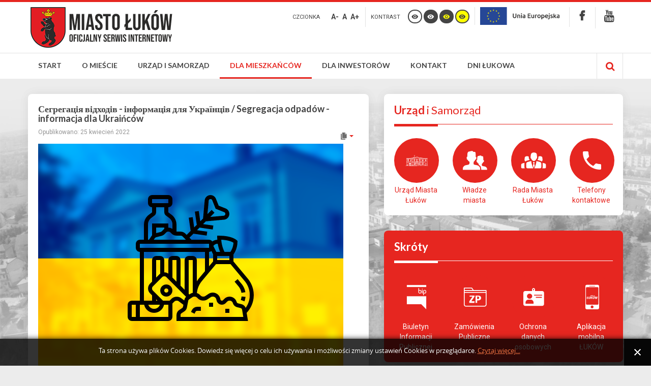

--- FILE ---
content_type: text/html; charset=utf-8
request_url: https://www.lukow.pl/dla-mieszkancow/gospodarka-komunalna/2387-segregacja-odpadow-informacja-dla-ukraincow
body_size: 16103
content:
<!DOCTYPE html>
<html xmlns="http://www.w3.org/1999/xhtml" xml:lang="pl-pl" lang="pl-pl" dir="ltr">
<head>
 
		
<meta http-equiv="X-UA-Compatible" content="IE=edge">
<meta name="viewport" content="width=device-width, initial-scale=1.0" />
	<base href="https://www.lukow.pl/dla-mieszkancow/gospodarka-komunalna/2387-segregacja-odpadow-informacja-dla-ukraincow" />
	<meta http-equiv="content-type" content="text/html; charset=utf-8" />
	<meta name="keywords" content="Łuków, Miasto Łuków, miejscowość, LLU, samorząd, lubelskie, polska, polityka, miasto, powiat łukowski, siedlce, biała podlaska, lublin, warszawa" />
	<meta name="og:title" content="Сегрегація відходів - інформація для Українців / Segregacja odpadów - informacja dla Ukraińców" />
	<meta name="og:type" content="article" />
	<meta name="og:image" content="https://www.lukow.pl/images/grafiki/obraz_domyslny.png" />
	<meta name="og:url" content="https://www.lukow.pl/dla-mieszkancow/gospodarka-komunalna/2387-segregacja-odpadow-informacja-dla-ukraincow" />
	<meta name="og:site_name" content="Łuków - Oficjalny Serwis Internetowy Miasta" />
	<meta name="og:description" content="Oficjalny Serwis Internetowy Miasta Łuków." />
	<meta name="description" content="Oficjalny Serwis Internetowy Miasta Łuków." />
	<meta name="generator" content="Joomla! - Open Source Content Management" />
	<title>Сегрегація відходів - інформація для Українців / Segregacja odpadów - informacja dla Ukraińców - Łuków - Oficjalny Serwis Internetowy Miasta</title>
	<link href="/templates/pcj-jgmina-blue/favicon.ico" rel="shortcut icon" type="image/vnd.microsoft.icon" />
	<link rel="stylesheet" href="https://www.lukow.pl//media/plg_system_info_ciacho/css/style.css" type="text/css" />
	<link rel="stylesheet" href="/templates/pcj-jgmina-blue/css/bootstrap.26.css" type="text/css" />
	<link rel="stylesheet" href="/templates/pcj-jgmina-blue/css/bootstrap_responsive.26.css" type="text/css" />
	<link rel="stylesheet" href="/templates/pcj-jgmina-blue/css/template.26.css" type="text/css" />
	<link rel="stylesheet" href="/templates/pcj-jgmina-blue/css/offcanvas.26.css" type="text/css" />
	<link rel="stylesheet" href="/templates/pcj-jgmina-blue/css/template_responsive.26.css" type="text/css" />
	<link rel="stylesheet" href="/templates/pcj-jgmina-blue/css/extended_layouts.26.css" type="text/css" />
	<link rel="stylesheet" href="/templates/pcj-jgmina-blue/css/font_switcher.26.css" type="text/css" />
	<link rel="stylesheet" href="/templates/pcj-jgmina-blue/css/color.26.css" type="text/css" />
	<link rel="stylesheet" href="//fonts.googleapis.com/css?family=Roboto:400,700&amp;subset=latin,latin-ext" type="text/css" />
	<link rel="stylesheet" href="//fonts.googleapis.com/css?family=Lato:400,700&amp;subset=latin,latin-ext" type="text/css" />
	<link rel="stylesheet" href="/templates/pcj-jgmina-blue/css/ikony.css" type="text/css" />
	<link rel="stylesheet" href="/templates/pcj-jgmina-blue/css/custom-all.css" type="text/css" />
	<link rel="stylesheet" href="/templates/pcj-jgmina-blue/css/rwd.css" type="text/css" />
	<link rel="stylesheet" href="/templates/pcj-jgmina-blue/css/tablesaw.stackonly.css" type="text/css" />
	<link rel="stylesheet" href="/modules/mod_djmegamenu/assets/css/animations.css" type="text/css" />
	<link rel="stylesheet" href="/modules/mod_djmegamenu/mobilethemes/light/djmobilemenu.css" type="text/css" />
	<link rel="stylesheet" href="//maxcdn.bootstrapcdn.com/font-awesome/4.5.0/css/font-awesome.min.css" type="text/css" />
	<link rel="stylesheet" href="/templates/pcj-jgmina-blue/css/djmegamenu.26.css" type="text/css" />
	<link rel="stylesheet" href="/templates/pcj-jgmina-blue/css/custom.26.css" type="text/css" />
	<style type="text/css">
		.dj-hideitem { display: none !important; }

			#dj-megamenu93mobile { display: none; }
		@media (max-width: 979px) {
			#dj-megamenu93, #dj-megamenu93sticky, #dj-megamenu93placeholder { display: none; }
			#dj-megamenu93mobile { display: block; }
		}
	
	</style>
	<script src="/media/jui/js/jquery.min.js" type="text/javascript"></script>
	<script src="/media/jui/js/jquery-noconflict.js" type="text/javascript"></script>
	<script src="/media/jui/js/jquery-migrate.min.js" type="text/javascript"></script>
	<script src="/media/system/js/caption.js" type="text/javascript"></script>
	<script src="/media/jui/js/bootstrap.min.js" type="text/javascript"></script>
	<script src="/media/jui/js/jquery.ui.core.min.js" type="text/javascript"></script>
	<script src="/media/jui/js/jquery.ui.sortable.min.js" type="text/javascript"></script>
	<script src="/plugins/system/ef4_jmframework/includes/assets/template/js/layout.js" type="text/javascript"></script>
	<script src="/templates/pcj-jgmina-blue/js/offcanvas.js" type="text/javascript"></script>
	<script src="/templates/pcj-jgmina-blue/js/jquery.cookie.js" type="text/javascript"></script>
	<script src="/templates/pcj-jgmina-blue/js/fontswitcher.js" type="text/javascript"></script>
	<script src="/templates/pcj-jgmina-blue/js/pagesettings.js" type="text/javascript"></script>
	<script src="/templates/pcj-jgmina-blue/js/jquery.countTo.js" type="text/javascript"></script>
	<script src="/templates/pcj-jgmina-blue/js/scripts.js" type="text/javascript"></script>
	<script src="/templates/pcj-jgmina-blue/js/tra.js" type="text/javascript"></script>
	<script src="/templates/pcj-jgmina-blue/js/tooltip.js" type="text/javascript"></script>
	<script src="/templates/pcj-jgmina-blue/js/tablesaw.stackonly.js" type="text/javascript"></script>
	<script src="/media/system/js/html5fallback.js" type="text/javascript"></script>
	<script src="/modules/mod_djmegamenu/assets/js/jquery.djmegamenu.js" type="text/javascript" defer="defer"></script>
	<script src="/modules/mod_djmegamenu/assets/js/jquery.djmobilemenu.js" type="text/javascript" defer="defer"></script>
	<script type="text/javascript">
(function(d){
					  var js, id = 'powr-js', ref = d.getElementsByTagName('script')[0];
					  if (d.getElementById(id)) {return;}
					  js = d.createElement('script'); js.id = id; js.async = true;
					  js.src = 'https://www.lukow.pl/plugins/content/powrshortcodes/powr_joomla.js';
					  js.setAttribute('powr-token','ZbxDONZkuG1650444588');
					  js.setAttribute('external-type','joomla');
					  ref.parentNode.insertBefore(js, ref);
					}(document));jQuery(window).on('load',  function() {
				new JCaption('img.caption');
			});
              function info_cookie(){
                 var exdays = 30;
                 var exdate=new Date();
                 exdate.setDate(exdate.getDate() + exdays);
                 document.cookie = 'info_cookie=1;expires='+exdate.toUTCString();
                 document.getElementById('panel_cookie_dol').style.display='none';             
              }
              window.addEvent('load', function() {
                var cookies = document.cookie.split(';');
                if(!cookies.length)
                  document.getElementById('panel_cookie_dol').style.display='none'; 
               });
         jQuery(function($){ $(".hasTooltip").tooltip({"html": true,"container": "body"}); });
	(function(){
		var cb = function() {
			var add = function(css) {
				var ss = document.styleSheets;
			    for (var i = 0; i < ss.length; i++) {
			        if (ss[i].href == css) return;
			    }
				var l = document.createElement('link'); l.rel = 'stylesheet';
				l.href = css;
				var h = document.getElementsByTagName('head')[0]; h.appendChild(l);
			}
			add('/media/djextensions/css/animate.min.css');
			add('/media/djextensions/css/animate.ext.css');
		};
		var raf = requestAnimationFrame || mozRequestAnimationFrame || webkitRequestAnimationFrame || msRequestAnimationFrame;
		if (raf) raf(cb);
		else window.addEventListener('load', cb);
	})();
	</script>

<link href="https://www.lukow.pl/images/favicon.ico" rel="Shortcut Icon" />
<script type="text/javascript">
	window.cookiePath = '';
</script>

<script type="text/javascript">
if(window.MooTools)
{
   if (MooTools != undefined) {
      var mHide = Element.prototype.hide;
      Element.implement({
         hide: function() {
            if (this.hasClass("hasTooltip")) {
               return this;
            }
            mHide.apply(this, arguments);
         }
      });
   }
}
jQuery(function(){
  var $searchlink = jQuery('#searchtoggl i');
  var $searchbar  = jQuery('#searchbar');
  
  jQuery('#search-ikon a').on('click', function(e){
    e.preventDefault();
    
    if(jQuery(this).attr('id') == 'searchtoggl') {
      
	   if(!$searchbar.is(":visible")) { 
        // if invisible we switch the icon to appear collapsable
        $searchlink.removeClass('fa-search').addClass('fa-close');
      } else {
        // if visible we switch the icon to appear as a toggle
        $searchlink.removeClass('fa-close').addClass('fa-search');
      }
	  
	  
	  
      $searchbar.slideToggle(300, function(){
        // callback after search bar animation
      });
    }
  });
  
  //jQuery('#searchform').submit(function(e){
    //e.preventDefault(); // stop form submission
  //});
});
</script>
<script type='text/javascript'>




	    
        jQuery(function () {
			
  jQuery('[data-toggle="tooltip"]').tooltip()
})  


</script>  
</head>
<body class="  off-canvas-right  topbar2  ">
  <div id="jm-allpage">
  	  		  			<div id="jm-offcanvas">
	<div id="jm-offcanvas-toolbar">
		<a class="toggle-nav close-menu"><span class="icon-remove"></span></a>
	</div>
	<div id="jm-offcanvas-content">
		
	</div>
</div>  		  		  			  		  			
<header id="jm-bar" class="" role="banner">
<div id="topline"></div>
		<div id="jm-logo-nav">
		<div id="jm-logo-nav-in" class="container-fluid">
        <div class="row-fluid">
        	<div class="span4">
						<div id="jm-logo-sitedesc" class="pull-left">
								<div id="jm-logo">
					<a href="https://www.lukow.pl/">
												<img src="https://www.lukow.pl/images/logo.png" alt="Miasto Łuków" />
											</a>
				</div>
											</div>
			            </div>
            	<div id="page-settings" class="span8">
                					<div id="jm-page-settings" class="pull-right">
					<ul class="nav menu">
                    	                        							<li class="resizer-label">
								<span class="separator">Czcionka</span>
							</li>
                        
                        
                        
						<li class="resizer">
							<a data-toggle="tooltip" data-placement="bottom" href="#" class="jm-font-smaller hasTooltip" title="Zmniejsz wielkość czcionki">A-</a>
							<a data-toggle="tooltip" data-placement="bottom" href="#" class="jm-font-normal hasTooltip" title="Domyślny wielkość czcionki">A</a>
							<a data-toggle="tooltip" data-placement="bottom" href="#" class="jm-font-larger hasTooltip" title="Zwiększ wielkość czcionki">A+</a>
						</li>
																			<li class="contrast-label">
								<span class="separator">kontrast</span>
							</li>
							<li class="contrast">
  <a data-toggle="tooltip" data-placement="bottom" href="/dla-mieszkancow/gospodarka-komunalna?contrast=normal" class="jm-normal hasTooltip" title="Przełącz się na tryb domyślny."><span class="icon-tool_visibility"></span></a>
						
								<a data-toggle="tooltip" data-placement="bottom"  href="/dla-mieszkancow/gospodarka-komunalna?contrast=highcontrast" class="jm-highcontrast hasTooltip" title="Wysoki kontrast - tryb czarny i biały"><span class="icon-tool_visibility"></span></a>
								<a data-toggle="tooltip" data-placement="bottom" href="/dla-mieszkancow/gospodarka-komunalna?contrast=highcontrast2" class="jm-highcontrast2 hasTooltip" title="Wysoki kontrast - tryb czarny i żółty"><span class="icon-tool_visibility"></span></a>
								<a  data-toggle="tooltip" data-placement="bottom"  href="/dla-mieszkancow/gospodarka-komunalna?contrast=highcontrast3" class="jm-highcontrast3 hasTooltip" title="Wysoki kontrast - tryb żółty i czarny"><span class="icon-tool_visibility"></span></a>
							</li>
																			<li class="container-width">
								

<div class="custom"  >
	<a href="http://www.lukow.pl/urzad-i-samorzad/projekty-dofinansowane/fundusze-europejskie" class="biplink"><img src="/images/logo/logo_UE_small.png" alt="Fundusze europejskie" style="height: 35px; vertical-align: middle;" /></a></div>

							</li>
											
                                                 	<li class="top-sitemap">
                            	

<div class="custom"  >
	<a href="https://www.facebook.com/um.lukow"><span class="icon-soc_faceb">‌</span></a></div>

                            </li>
                                                
                                                	<li class="top-bip">
                            	

<div class="custom"  >
	<a href="https://www.youtube.com/channel/UCtPesZ0Xp2ev7fJZWck_B3w"><span class="icon-soc_ytube">‌</span></a></div>

                            </li>
                        					</ul>
				</div>
				                </div>
            </div>
            
		</div>
	</div>
	    <div id="jm-main-nav">
    <div class="container-fluid">
    	<div class="row-fluid">
            <div class="span12" style="position:relative;">
						<nav id="jm-top-menu" class=" " role="navigation">
				    <div class="jm-module-raw ">
        <ul id="dj-megamenu93" class="dj-megamenu dj-megamenu-override " data-options='{"wrap":null,"animIn":"zoomIn","animOut":"zoomOut","animSpeed":"normal","openDelay":"250","closeDelay":"500","event":"mouseenter","fixed":"0","offset":"0","theme":"override","direction":"ltr","wcag":"1"}' data-trigger="979">
<li class="dj-up itemid101 first parent"><a class="dj-up_a  " href="/" ><span class="dj-drop" >Start</span></a><div class="dj-subwrap  single_column subcols1"><div class="dj-subwrap-in" style="width:250px;"><div class="dj-subcol" style="width:250px"><ul class="dj-submenu"><li class="itemid324 first"><a href="/start/aktualnosci" >Aktualności</a></li><li class="itemid155"><a href="/start/ogloszenia-i-komunikaty" >Ogłoszenia i komunikaty</a></li></ul></div><div style="clear:both;height:0"></div></div></div></li><li class="dj-up itemid111 parent separator"><a class="dj-up_a  "  ><span class="dj-drop" >O mieście</span></a><div class="dj-subwrap  single_column subcols1"><div class="dj-subwrap-in" style="width:250px;"><div class="dj-subcol" style="width:250px"><ul class="dj-submenu"><li class="itemid112 first"><a href="/o-miescie/polozenie-miasta" >Położenie miasta</a></li><li class="itemid113 parent"><a class="dj-more " href="/o-miescie/historia-miasta" >Historia miasta</a><div class="dj-subwrap  single_column subcols1"><div class="dj-subwrap-in" style="width:250px;"><div class="dj-subcol" style="width:250px"><ul class="dj-submenu"><li class="itemid116 first"><a href="/o-miescie/historia-miasta/poczatki-miasta" >Początki miasta</a></li><li class="itemid117"><a href="/o-miescie/historia-miasta/rozkwit-i-upadek-miasta" >Rozkwit i upadek miasta</a></li><li class="itemid118"><a href="/o-miescie/historia-miasta/lukow-w-xx-w" >Łuków w XX w.</a></li><li class="itemid119"><a href="/o-miescie/historia-miasta/historia-najnowsza" >Historia najnowsza</a></li></ul></div><div style="clear:both;height:0"></div></div></div></li><li class="itemid114 parent"><a class="dj-more " href="/o-miescie/symbole-miasta" >Symbole miasta</a><div class="dj-subwrap  single_column subcols1"><div class="dj-subwrap-in" style="width:250px;"><div class="dj-subcol" style="width:250px"><ul class="dj-submenu"><li class="itemid121 first"><a href="/o-miescie/symbole-miasta/herb-miasta" >Herb miasta</a></li><li class="itemid326"><a href="/o-miescie/symbole-miasta/flaga-miasta" >Flaga miasta</a></li><li class="itemid122"><a href="/o-miescie/symbole-miasta/sztandar-miasta" >Sztandar miasta</a></li><li class="itemid123"><a href="/o-miescie/symbole-miasta/pieczec" >Pieczęć</a></li><li class="itemid120"><a href="/o-miescie/symbole-miasta/lancuchy-burmistrza-i-przewodniczacego-rady-miasta" >Łańcuchy Burmistrza i Przewodniczącego Rady Miasta</a></li></ul></div><div style="clear:both;height:0"></div></div></div></li><li class="itemid115 parent"><a class="dj-more " href="/o-miescie/honorowi-obywatele" >Honorowi Obywatele</a><div class="dj-subwrap  single_column subcols1"><div class="dj-subwrap-in" style="width:250px;"><div class="dj-subcol" style="width:250px"><ul class="dj-submenu"><li class="itemid124 first"><a href="/o-miescie/honorowi-obywatele/stanislaw-musielak" >Stanisław Musielak</a></li><li class="itemid125"><a href="/o-miescie/honorowi-obywatele/bronislaw-chacinski" >Bronisław Chąciński</a></li><li class="itemid126"><a href="/o-miescie/honorowi-obywatele/eugeniusz-kwiatkowski" >Eugeniusz Kwiatkowski</a></li><li class="itemid327"><a href="/o-miescie/honorowi-obywatele/lech-walesa" >Lech Wałęsa</a></li><li class="itemid328"><a href="/o-miescie/honorowi-obywatele/andrzej-baczkowski" >Andrzej Bączkowski</a></li><li class="itemid329"><a href="/o-miescie/honorowi-obywatele/ryszard-kaczorowski" >Ryszard Kaczorowski</a></li><li class="itemid330"><a href="/o-miescie/honorowi-obywatele/ks-stanislaw-zieba" >ks. Stanisław Zięba</a></li><li class="itemid520"><a href="/o-miescie/honorowi-obywatele/franciszek-maklakiewicz" >Franciszek Maklakiewicz</a></li><li class="itemid534"><a href="/o-miescie/honorowi-obywatele/ks-pral-miroslaw-lubik" >ks. prał. Mirosław Łubik</a></li></ul></div><div style="clear:both;height:0"></div></div></div></li><li class="itemid333 parent"><a class="dj-more " href="/o-miescie/wspolpraca-zagraniczna" >Współpraca zagraniczna</a><div class="dj-subwrap  single_column subcols1"><div class="dj-subwrap-in" style="width:250px;"><div class="dj-subcol" style="width:250px"><ul class="dj-submenu"><li class="itemid334 first"><a href="/o-miescie/wspolpraca-zagraniczna/torva" >Tõrva</a></li><li class="itemid335"><a href="/o-miescie/wspolpraca-zagraniczna/voisins-le-bretonneux" >Voisins-le-Bretonneux</a></li><li class="itemid336"><a href="/o-miescie/wspolpraca-zagraniczna/lazdijai" >Lazdijai</a></li><li class="itemid337"><a href="/o-miescie/wspolpraca-zagraniczna/baranivka" >Баранівка</a></li><li class="itemid338"><a href="/o-miescie/wspolpraca-zagraniczna/sykkylven" >Sykkylven</a></li></ul></div><div style="clear:both;height:0"></div></div></div></li><li class="itemid528 parent"><a class="dj-more " href="/o-miescie/odznaka-honorowa-za-zaslugi-dla-lukowa" >Odznaka Honorowa za Zasługi dla  Łukowa</a><div class="dj-subwrap  single_column subcols1"><div class="dj-subwrap-in" style="width:250px;"><div class="dj-subcol" style="width:250px"><ul class="dj-submenu"><li class="itemid535 first"><a href="/o-miescie/odznaka-honorowa-za-zaslugi-dla-lukowa/wyroznieni" >Wyróżnieni</a></li></ul></div><div style="clear:both;height:0"></div></div></div></li><li class="itemid545"><a href="/o-miescie/lukowskie-zlote-niedzwiedzie" >Łukowskie Złote Niedźwiedzie</a></li></ul></div><div style="clear:both;height:0"></div></div></div></li><li class="dj-up itemid339 parent"><a class="dj-up_a  " href="/urzad-i-samorzad" ><span class="dj-drop" >Urząd i samorząd</span></a><div class="dj-subwrap  single_column subcols1"><div class="dj-subwrap-in" style="width:250px;"><div class="dj-subcol" style="width:250px"><ul class="dj-submenu"><li class="itemid353 first parent"><a class="dj-more " href="/urzad-i-samorzad/urzad-miasta-lukow" >Urząd Miasta Łuków</a><div class="dj-subwrap  single_column subcols1"><div class="dj-subwrap-in" style="width:250px;"><div class="dj-subcol" style="width:250px"><ul class="dj-submenu"><li class="itemid370 first"><a href="https://umlukow.bip.lubelskie.pl/index.php?id=78" target="_blank" >Struktura organizacyjna</a></li><li class="itemid371"><a href="https://umlukow.bip.lubelskie.pl/index.php?id=74" target="_blank" >Godziny pracy Urzędu</a></li><li class="itemid372"><a href="https://umlukow.bip.lubelskie.pl/index.php?id=74" target="_blank" >Numery telefonów</a></li><li class="itemid373"><a href="/urzad-i-samorzad/urzad-miasta-lukow/konto-bankowe" >Konto bankowe</a></li></ul></div><div style="clear:both;height:0"></div></div></div></li><li class="itemid340"><a href="/urzad-i-samorzad/wladze-miasta" >Władze miasta</a></li><li class="itemid348 parent"><a class="dj-more " href="/urzad-i-samorzad/rada-miasta-lukow" >Rada Miasta Łuków</a><div class="dj-subwrap  single_column subcols1"><div class="dj-subwrap-in" style="width:250px;"><div class="dj-subcol" style="width:250px"><ul class="dj-submenu"><li class="itemid395 first"><a href="https://umlukow.bip.lubelskie.pl/index.php?id=246" target="_blank" >Sesje Rady Miasta</a></li><li class="itemid396"><a href="https://umlukow.bip.lubelskie.pl/index.php?id=115" target="_blank" >Uchwały Rady Miasta</a></li><li class="itemid349"><a href="https://www.youtube.com/playlist?list=PL4W0JMJCglRzcCg-lUptly4cM2ObaSldR" target="_blank" >Transmisje sesji Rady Miasta</a></li><li class="itemid352"><a href="http://lukow.esesja.pl/" target="_blank" >System głosowań eSesja</a></li><li class="itemid350"><a href="https://umlukow.bip.lubelskie.pl/index.php?id=368" target="_blank" >Interpelacje radnych</a></li><li class="itemid351"><a href="https://umlukow.bip.lubelskie.pl/index.php?id=369" target="_blank" >Zapytania radnych</a></li></ul></div><div style="clear:both;height:0"></div></div></div></li><li class="itemid367 parent"><a class="dj-more " href="/urzad-i-samorzad/jednostki-pomocnicze" >Jednostki pomocnicze</a><div class="dj-subwrap  single_column subcols1"><div class="dj-subwrap-in" style="width:250px;"><div class="dj-subcol" style="width:250px"><ul class="dj-submenu"><li class="itemid369 first"><a href="/urzad-i-samorzad/jednostki-pomocnicze/rada-sportu" >Rada Sportu</a></li><li class="itemid540"><a href="/urzad-i-samorzad/jednostki-pomocnicze/miejska-komisja-rozwiazywania-problemow-alkoholowych" >Miejska Komisja Rozwiązywania Problemów Alkoholowych</a></li><li class="itemid521"><a href="/urzad-i-samorzad/jednostki-pomocnicze/lukowska-rada-seniorow" >Łukowska Rada Seniorów</a></li><li class="itemid554"><a href="/urzad-i-samorzad/jednostki-pomocnicze/mlodziezowa-rada-miasta" >Młodzieżowa Rada Miasta</a></li></ul></div><div style="clear:both;height:0"></div></div></div></li><li class="itemid397 parent separator"><a class="dj-more "  >Miejskie jednostki organizacyjne</a><div class="dj-subwrap  single_column subcols1"><div class="dj-subwrap-in" style="width:250px;"><div class="dj-subcol" style="width:250px"><ul class="dj-submenu"><li class="itemid493 first parent separator"><a class="dj-more "  >Posiadające osobowość prawną</a><div class="dj-subwrap  single_column subcols1"><div class="dj-subwrap-in" style="width:250px;"><div class="dj-subcol" style="width:250px"><ul class="dj-submenu"><li class="itemid401 first"><a href="https://peclukow.pl/" target="_blank" >Przedsiębiorstwo Energetyki Cieplnej Sp. z o. o.</a></li><li class="itemid402"><a href="https://puik.lukow.pl/" target="_blank" >Przedsiębiorstwo Usług i Inżynierii Komunalnej Sp. z o. o.</a></li></ul></div><div style="clear:both;height:0"></div></div></div></li><li class="itemid494 parent separator"><a class="dj-more "  >Jednostki budżetowe</a><div class="dj-subwrap  single_column subcols1"><div class="dj-subwrap-in" style="width:250px;"><div class="dj-subcol" style="width:250px"><ul class="dj-submenu"><li class="itemid495 first"><a href="http://www.cus.lukow.pl/" target="_blank" >Centrum Usług Społecznych</a></li><li class="itemid496 parent separator"><a class="dj-more "  >Szkoły i przedszkola</a><div class="dj-subwrap  single_column subcols1"><div class="dj-subwrap-in" style="width:250px;"><div class="dj-subcol" style="width:250px"><ul class="dj-submenu"><li class="itemid480 first"><a href="http://www.sp1.lukow.pl/" target="_blank" >Zespół Szkolno-Przedszkolny</a></li><li class="itemid481"><a href="http://sp2.lukow.pl/" target="_blank" >Szkoła Podstawowa nr 2 w Łukowie</a></li><li class="itemid482"><a href="https://www.gim3.llu.pl/" target="_blank" >Szkoła Podstawowa nr 3 w Łukowie</a></li><li class="itemid483"><a href="https://sp4lukow.net/" target="_blank" >Szkoła Podstawowa nr 4 w Łukowie</a></li><li class="itemid484"><a href="https://sp5lukow.pl/" target="_blank" >Szkoła Podstawowa nr 5 w Łukowie</a></li><li class="itemid485"><a href="http://www.integracyjne.lukow.pl/" target="_blank" >Przedszkole Integracyjne nr 1 w Łukowie</a></li><li class="itemid486"><a href="https://pm2lukow.edupage.org/" target="_blank" >Przedszkole Miejskie nr 2 w Łukowie</a></li><li class="itemid487"><a href="http://www.pm3lukow.przedszkolna.net/" target="_blank" >Przedszkole Miejskie nr 3 w Łukowie</a></li><li class="itemid488"><a href="http://www.fantazjalukow.pl/" target="_blank" >Przedszkole Miejskie nr 4 w Łukowie</a></li><li class="itemid489"><a href="http://www.pm7.lukow.pl/" target="_blank" >Przedszkole Miejskie nr 7 w Łukowie</a></li></ul></div><div style="clear:both;height:0"></div></div></div></li><li class="itemid400"><a href="http://www.e-zdm.lukow.pl/" target="_blank" >Zarząd Dróg Miejskich</a></li><li class="itemid490"><a href="http://osir.lukow.pl/" target="_blank" >Ośrodek Sportu i Rekreacji w Łukowie</a></li></ul></div><div style="clear:both;height:0"></div></div></div></li><li class="itemid497 parent separator"><a class="dj-more "  >Zakłady budżetowe</a><div class="dj-subwrap  single_column subcols1"><div class="dj-subwrap-in" style="width:250px;"><div class="dj-subcol" style="width:250px"><ul class="dj-submenu"><li class="itemid399 first"><a href="http://zgl.lukow.pl/" target="_blank" >Zakład Gospodarki Lokalowej</a></li></ul></div><div style="clear:both;height:0"></div></div></div></li><li class="itemid498 parent separator"><a class="dj-more "  >Instytucje kultury</a><div class="dj-subwrap  single_column subcols1"><div class="dj-subwrap-in" style="width:250px;"><div class="dj-subcol" style="width:250px"><ul class="dj-submenu"><li class="itemid491 first"><a href="https://www.lok.lukow.pl/" target="_blank" >Łukowski Ośrodek Kultury</a></li><li class="itemid492"><a href="https://biblioteka.lukow.pl/" target="_blank" >Miejska Biblioteka Publiczna im. Henryka Sienkiewicza w Łukowie</a></li></ul></div><div style="clear:both;height:0"></div></div></div></li><li class="itemid552"><a href="/urzad-i-samorzad/miejskie-jednostki-organizacyjne/zlobek-miejski-nr-1-w-lukowie" >Żłobek Miejski nr 1 w Łukowie</a></li></ul></div><div style="clear:both;height:0"></div></div></div></li><li class="itemid356 parent"><a class="dj-more " href="/urzad-i-samorzad/projekty-dofinansowane" >Projekty dofinansowane</a><div class="dj-subwrap  single_column subcols1"><div class="dj-subwrap-in" style="width:250px;"><div class="dj-subcol" style="width:250px"><ul class="dj-submenu"><li class="itemid377 first parent"><a class="dj-more " href="/urzad-i-samorzad/projekty-dofinansowane/fundusze-krajowe" >Fundusze krajowe</a><div class="dj-subwrap  single_column subcols1"><div class="dj-subwrap-in" style="width:250px;"><div class="dj-subcol" style="width:250px"><ul class="dj-submenu"><li class="itemid378 first"><a href="/urzad-i-samorzad/projekty-dofinansowane/fundusze-krajowe/realizowane-projekty" >Realizowane projekty</a></li><li class="itemid499"><a href="/urzad-i-samorzad/projekty-dofinansowane/fundusze-krajowe/rzadowy-fundusz-rozwoju-drog" >Rządowy Fundusz Rozwoju Dróg</a></li><li class="itemid517"><a href="/urzad-i-samorzad/projekty-dofinansowane/fundusze-krajowe/rzadowy-fundusz-inwestycji-lokalnych" >Rządowy Fundusz Inwestycji Lokalnych</a></li><li class="itemid532"><a href="/urzad-i-samorzad/projekty-dofinansowane/fundusze-krajowe/rzadowy-fundusz-polski-lad-program-inwestycji-strategicznych" >Rządowy Fundusz Polski Ład: Program Inwestycji Strategicznych</a></li><li class="itemid549"><a href="/urzad-i-samorzad/projekty-dofinansowane/fundusze-krajowe/rzadowy-program-odbudowy-zabytkow" >Rządowy Program Odbudowy Zabytków</a></li><li class="itemid380"><a href="/urzad-i-samorzad/projekty-dofinansowane/fundusze-krajowe/zrealizowane-projekty" >Zrealizowane projekty</a></li></ul></div><div style="clear:both;height:0"></div></div></div></li><li class="itemid467 parent"><a class="dj-more " href="/urzad-i-samorzad/projekty-dofinansowane/fundusze-europejskie" >Fundusze europejskie</a><div class="dj-subwrap  single_column subcols1"><div class="dj-subwrap-in" style="width:250px;"><div class="dj-subcol" style="width:250px"><ul class="dj-submenu"><li class="itemid477 first"><a href="/urzad-i-samorzad/projekty-dofinansowane/fundusze-europejskie/realizowane-projekty" >Realizowane projekty</a></li><li class="itemid478"><a href="/urzad-i-samorzad/projekty-dofinansowane/fundusze-europejskie/zrealizowane-projekty" >Zrealizowane projekty</a></li></ul></div><div style="clear:both;height:0"></div></div></div></li></ul></div><div style="clear:both;height:0"></div></div></div></li><li class="itemid357 parent separator"><a class="dj-more "  >Dokumenty strategiczne</a><div class="dj-subwrap  single_column subcols1"><div class="dj-subwrap-in" style="width:250px;"><div class="dj-subcol" style="width:250px"><ul class="dj-submenu"><li class="itemid382 first"><a href="https://umlukow.bip.lubelskie.pl/index.php?id=291&amp;action=details&amp;document_id=1842056" target="_blank" >Studium uwarunkowań</a></li><li class="itemid383"><a href="https://umlukow.bip.lubelskie.pl/index.php?id=227&amp;action=details&amp;document_id=1177724" target="_blank" >Lokalny Program Rewitalizacji</a></li><li class="itemid384"><a href="https://umlukow.bip.lubelskie.pl/index.php?id=64" target="_blank" >Plany Zagospodarowania Przestrzennego</a></li><li class="itemid385"><a href="https://umlukow.bip.lubelskie.pl/index.php?id=291&amp;action=details&amp;document_id=1956335" target="_blank" >Plan Gospodarki Niskoemisyjnej</a></li><li class="itemid358 parent separator"><a class="dj-more "  >Raporty o stanie Miasta</a><div class="dj-subwrap  single_column subcols1"><div class="dj-subwrap-in" style="width:250px;"><div class="dj-subcol" style="width:250px"><ul class="dj-submenu"><li class="itemid387 first"><a href="https://umlukow.bip.lubelskie.pl/index.php?id=297&amp;action=details&amp;document_id=1393584" target="_blank" >Raport za 2018 rok</a></li><li class="itemid388"><a href="https://umlukow.bip.lubelskie.pl/index.php?id=320&amp;action=details&amp;document_id=1516712" target="_blank" >Raport za 2019 rok</a></li><li class="itemid512"><a href="https://umlukow.bip.lubelskie.pl/index.php?id=334&amp;action=details&amp;document_id=1641368" target="_blank" >Raport za 2020 rok</a></li><li class="itemid537"><a href="https://umlukow.bip.lubelskie.pl/index.php?id=343&amp;action=details&amp;document_id=1761236" target="_blank" >Raport za 2021 rok</a></li><li class="itemid546"><a href="https://umlukow.bip.lubelskie.pl/index.php?id=347&amp;action=details&amp;document_id=1894281" target="_blank" >Raport za 2022 rok</a></li><li class="itemid548"><a href="https://umlukow.bip.lubelskie.pl/?id=355&amp;action=details&amp;document_id=2032713" target="_blank" >Raport za 2023 rok</a></li></ul></div><div style="clear:both;height:0"></div></div></div></li><li class="itemid522"><a href="https://umlukow.bip.lubelskie.pl/index.php?id=291&amp;p1=szczegoly&amp;p2=1695977" >Strategia Rozwoju Ponadlokalnego ŁOF 2020-2030</a></li><li class="itemid539"><a href="/urzad-i-samorzad/dokumenty-strategiczne/gminny-program-rewitalizacji-na-lata-2023-2030" target="_blank" >Gminny Program Rewitalizacji na lata 2023-2030</a></li><li class="itemid542"><a href="/images/dokumenty/strategia-mof/Zalacznik_do_Uchwaly_nr_VI_45_2024.pdf" target="_blank" >Strategia Rozwoju Ponadlokalnego MOF 2021-2030</a></li><li class="itemid523 parent separator"><a class="dj-more "  >Archiwalne</a><div class="dj-subwrap  single_column subcols1"><div class="dj-subwrap-in" style="width:250px;"><div class="dj-subcol" style="width:250px"><ul class="dj-submenu"><li class="itemid381 first"><a href="https://umlukow.bip.lubelskie.pl/index.php?id=227&amp;id_dokumentu=946361&amp;akcja=szczegoly&amp;p2=946361" target="_blank" >Strategia Rozwoju Lokalnego 2015-2020</a></li></ul></div><div style="clear:both;height:0"></div></div></div></li></ul></div><div style="clear:both;height:0"></div></div></div></li><li class="itemid359"><a href="https://umlukow.bip.lubelskie.pl/index.php?id=6" target="_blank" >Biuletyn Informacji Publicznej</a></li><li class="itemid360 parent separator"><a class="dj-more "  >Zamówienia Publiczne</a><div class="dj-subwrap  single_column subcols1"><div class="dj-subwrap-in" style="width:250px;"><div class="dj-subcol" style="width:250px"><ul class="dj-submenu"><li class="itemid389 first"><a href="https://umlukow.bip.lubelskie.pl/index.php?id=82" target="_blank" >Informacje o zamówieniach</a></li><li class="itemid390"><a href="https://umlukow.bip.lubelskie.pl/index.php?id=257" target="_blank" >Zapytania ofertowe</a></li><li class="itemid391"><a href="https://umlukow.bip.lubelskie.pl/index.php?id=268" target="_blank" >Plany postępowań o udzielenie zamówień</a></li></ul></div><div style="clear:both;height:0"></div></div></div></li><li class="itemid472 parent separator"><a class="dj-more "  >Pozostałe</a><div class="dj-subwrap  single_column subcols1"><div class="dj-subwrap-in" style="width:250px;"><div class="dj-subcol" style="width:250px"><ul class="dj-submenu"><li class="itemid361 first"><a href="https://umlukow.bip.lubelskie.pl/index.php?id=62" target="_blank" >Ogłoszenia o naborze</a></li><li class="itemid365"><a href="https://umlukow.bip.lubelskie.pl/index.php?id=192" target="_blank" >Informacja o języku migowym</a></li><li class="itemid366"><a href="https://umlukow.bip.lubelskie.pl/index.php?id=277" target="_blank" >Ochrona danych osobowych</a></li><li class="itemid354"><a href="https://umlukow.bip.lubelskie.pl/index.php?id=108" >Statut Miasta</a></li></ul></div><div style="clear:both;height:0"></div></div></div></li><li class="itemid398"><a href="https://umlukow.bip.lubelskie.pl/index.php?id=187" target="_blank" >Urząd Stanu Cywilnego</a></li></ul></div><div style="clear:both;height:0"></div></div></div></li><li class="dj-up itemid127 active parent separator"><a class="dj-up_a active "  ><span class="dj-drop" >Dla mieszkańców</span></a><div class="dj-subwrap  single_column subcols1"><div class="dj-subwrap-in" style="width:250px;"><div class="dj-subcol" style="width:250px"><ul class="dj-submenu"><li class="itemid510 first parent"><a class="dj-more " href="/dla-mieszkancow/komunikacja-miejska" >Komunikacja miejska</a><div class="dj-subwrap  single_column subcols1"><div class="dj-subwrap-in" style="width:250px;"><div class="dj-subcol" style="width:250px"><ul class="dj-submenu"><li class="itemid514 first"><a href="/dla-mieszkancow/komunikacja-miejska/rozklady-jazdy" >Rozkłady jazdy</a></li><li class="itemid550"><a href="/dla-mieszkancow/komunikacja-miejska/schematy-linii" >Schematy linii</a></li></ul></div><div style="clear:both;height:0"></div></div></div></li><li class="itemid404 parent separator"><a class="dj-more "  >Oświata</a><div class="dj-subwrap  single_column subcols1"><div class="dj-subwrap-in" style="width:250px;"><div class="dj-subcol" style="width:250px"><ul class="dj-submenu"><li class="itemid416 first"><a href="/dla-mieszkancow/oswiata/przedszkola-publiczne" >Przedszkola publiczne</a></li><li class="itemid473"><a href="/dla-mieszkancow/oswiata/przedszkola-niepubliczne" >Przedszkola niepubliczne</a></li><li class="itemid417"><a href="/dla-mieszkancow/oswiata/szkoly-podstawowe" >Szkoły podstawowe</a></li></ul></div><div style="clear:both;height:0"></div></div></div></li><li class="itemid405 parent separator"><a class="dj-more "  >Kultura</a><div class="dj-subwrap  single_column subcols1"><div class="dj-subwrap-in" style="width:250px;"><div class="dj-subcol" style="width:250px"><ul class="dj-submenu"><li class="itemid418 first"><a href="https://www.lok.lukow.pl/" target="_blank" >Łukowski Ośrodek Kultury</a></li><li class="itemid419"><a href="https://biblioteka.lukow.pl/" target="_blank" >Miejska Biblioteka Publiczna</a></li></ul></div><div style="clear:both;height:0"></div></div></div></li><li class="itemid406 parent separator"><a class="dj-more "  >Sport i rekreacja</a><div class="dj-subwrap  single_column subcols1"><div class="dj-subwrap-in" style="width:250px;"><div class="dj-subcol" style="width:250px"><ul class="dj-submenu"><li class="itemid420 first"><a href="http://osir.lukow.pl/" target="_blank" >Ośrodek Sportu i Rekreacji w Łukowie</a></li></ul></div><div style="clear:both;height:0"></div></div></div></li><li class="itemid407 parent separator"><a class="dj-more "  >Bezpieczeństwo i porządek publiczny</a><div class="dj-subwrap  single_column subcols1"><div class="dj-subwrap-in" style="width:250px;"><div class="dj-subcol" style="width:250px"><ul class="dj-submenu"><li class="itemid432 first parent"><a class="dj-more " href="http://lukow.lubelska.policja.gov.pl/" target="_blank" >Komenda Powiatowa Policji w Łukowie</a><div class="dj-subwrap  single_column subcols1"><div class="dj-subwrap-in" style="width:250px;"><div class="dj-subcol" style="width:250px"><ul class="dj-submenu"><li class="itemid433 first"><a href="http://lukow.lubelska.policja.gov.pl/llk/dzielnicowi/dzielnicowi-komendy-pow/63640,Komenda-Powiatowa-Policji-w-Lukowie.html" target="_blank" >Dzielnicowi</a></li><li class="itemid435"><a href="https://policja.pl/pol/kgp/biuro-prewencji/moja-komenda/33012,Aplikacja-mobilna-quotMoja-Komendaquot.html" target="_blank" >Aplikacja &quot;Moja Komenda&quot;</a></li><li class="itemid436"><a href="https://mapy.geoportal.gov.pl/iMapLite/KMZBPublic.html" target="_blank" >Krajowa Mapa Zagrożeń Bezpieczeństwa</a></li></ul></div><div style="clear:both;height:0"></div></div></div></li><li class="itemid437"><a href="http://kppsp.lukow.pl/" target="_blank" >Komenda Powiatowa Państwowej Straży Pożarnej w Łukowie</a></li></ul></div><div style="clear:both;height:0"></div></div></div></li><li class="itemid408 parent separator"><a class="dj-more "  >Zdrowie i pomoc społeczna</a><div class="dj-subwrap  single_column subcols1"><div class="dj-subwrap-in" style="width:250px;"><div class="dj-subcol" style="width:250px"><ul class="dj-submenu"><li class="itemid438 first"><a href="https://www.spzoz.lukow.pl/" target="_blank" >Samodzielny Publiczny Zakład Opieki Zdrowotnej w Łukowie</a></li><li class="itemid439 parent"><a class="dj-more " href="http://www.mops.lukow.pl/" target="_blank" >Miejski Ośrodek Pomocy Społecznej</a><div class="dj-subwrap  single_column subcols1"><div class="dj-subwrap-in" style="width:250px;"><div class="dj-subcol" style="width:250px"><ul class="dj-submenu"><li class="itemid441 first"><a href="https://www.gov.pl/web/rodzina/rodzina-500-plus" target="_blank" >Rodzina 500+</a></li></ul></div><div style="clear:both;height:0"></div></div></div></li><li class="itemid500"><a href="http://zlobek.lukow.pl/" target="_blank" >Żłobek miejski</a></li></ul></div><div style="clear:both;height:0"></div></div></div></li><li class="itemid409 current active parent"><a class="dj-more-active active " href="/dla-mieszkancow/gospodarka-komunalna" >Gospodarka komunalna</a><div class="dj-subwrap  single_column subcols1"><div class="dj-subwrap-in" style="width:250px;"><div class="dj-subcol" style="width:250px"><ul class="dj-submenu"><li class="itemid442 first"><a href="http://puik.lukow.pl/?id=01170102" target="_blank" >Opłaty za wodę i ścieki</a></li><li class="itemid443"><a href="/dla-mieszkancow/gospodarka-komunalna/zglaszanie-awarii-oswietlenia-ulicznego" >Zgłaszanie awarii oświetlenia ulicznego</a></li><li class="itemid444 parent"><a class="dj-more " href="/dla-mieszkancow/gospodarka-komunalna/odpady-komunalne" >Odpady komunalne</a><div class="dj-subwrap  single_column subcols1"><div class="dj-subwrap-in" style="width:250px;"><div class="dj-subcol" style="width:250px"><ul class="dj-submenu"><li class="itemid476 first"><a href="/dla-mieszkancow/gospodarka-komunalna/odpady-komunalne/gospodarka-odpadami-komunalnymi" >Gospodarka odpadami komunalnymi</a></li><li class="itemid445"><a href="/dla-mieszkancow/gospodarka-komunalna/odpady-komunalne/zasady-segregacji-odpadow" >Zasady segregacji odpadów</a></li><li class="itemid446"><a href="/dla-mieszkancow/gospodarka-komunalna/odpady-komunalne/harmonogram-odbioru-odpadow" >Harmonogram odbioru odpadów</a></li><li class="itemid447"><a href="/dla-mieszkancow/gospodarka-komunalna/odpady-komunalne/oplaty-za-odbior-i-zagospodarowanie-odpadow" >Opłaty za odbiór i zagospodarowanie odpadów</a></li></ul></div><div style="clear:both;height:0"></div></div></div></li><li class="itemid448"><a href="/dla-mieszkancow/gospodarka-komunalna/cmentarz-komunalny" >Cmentarz Komunalny</a></li></ul></div><div style="clear:both;height:0"></div></div></div></li><li class="itemid410"><a href="/dla-mieszkancow/strefa-platnego-parkowania" >Strefa płatnego parkowania</a></li><li class="itemid547"><a href="https://powiatlukowski.pl/nieodplatna-pomoc-prawna/" target="_blank" >Nieodpłatna pomoc prawna</a></li><li class="itemid411"><a href="https://umlukow.bip.lubelskie.pl/index.php?id=181" target="_blank" >Podatki i opłaty lokalne</a></li><li class="itemid506 parent separator"><a class="dj-more "  >Pozostałe</a><div class="dj-subwrap  single_column subcols1"><div class="dj-subwrap-in" style="width:250px;"><div class="dj-subcol" style="width:250px"><ul class="dj-submenu"><li class="itemid507 first"><a href="/dla-mieszkancow/pozostale/bezpanskie-zwierzeta" >Bezpańskie zwierzęta</a></li><li class="itemid469 parent"><a class="dj-more " href="/dla-mieszkancow/pozostale/karty-dla-mieszkancow" >Karty dla mieszkańców</a><div class="dj-subwrap  single_column subcols1"><div class="dj-subwrap-in" style="width:250px;"><div class="dj-subcol" style="width:250px"><ul class="dj-submenu"><li class="itemid412 first"><a href="/dla-mieszkancow/pozostale/karty-dla-mieszkancow/lukowska-karta-mieszkanca" >Łukowska Karta Mieszkańca</a></li><li class="itemid413"><a href="/dla-mieszkancow/pozostale/karty-dla-mieszkancow/lukowska-karta-seniora" >Łukowska Karta Seniora</a></li><li class="itemid414"><a href="/dla-mieszkancow/pozostale/karty-dla-mieszkancow/karta-rodzina-trzy-plus" >Karta &quot;Rodzina Trzy Plus&quot;</a></li><li class="itemid415"><a href="/dla-mieszkancow/pozostale/karty-dla-mieszkancow/karta-duzej-rodziny" >Karta Dużej Rodziny</a></li></ul></div><div style="clear:both;height:0"></div></div></div></li></ul></div><div style="clear:both;height:0"></div></div></div></li><li class="itemid475 parent"><a class="dj-more " href="/dla-mieszkancow/drogi-w-lukowie" >Drogi w Łukowie</a><div class="dj-subwrap  single_column subcols1"><div class="dj-subwrap-in" style="width:250px;"><div class="dj-subcol" style="width:250px"><ul class="dj-submenu"><li class="itemid501 first"><a href="/dla-mieszkancow/drogi-w-lukowie/drogi-krajowe-w-lukowie" >Drogi krajowe w Łukowie</a></li><li class="itemid502"><a href="/dla-mieszkancow/drogi-w-lukowie/drogi-wojewodzkie-w-lukowie" >Drogi wojewódzkie w Łukowie</a></li><li class="itemid503"><a href="/dla-mieszkancow/drogi-w-lukowie/drogi-powiatowe-w-lukowie" >Drogi powiatowe w Łukowie</a></li><li class="itemid504"><a href="/dla-mieszkancow/drogi-w-lukowie/drogi-miejskie-w-lukowie" >Drogi miejskie w Łukowie</a></li></ul></div><div style="clear:both;height:0"></div></div></div></li><li class="itemid526 parent"><a class="dj-more " href="/dla-mieszkancow/budzet-obywatelski" >Budżet Obywatelski</a><div class="dj-subwrap  single_column subcols1"><div class="dj-subwrap-in" style="width:250px;"><div class="dj-subcol" style="width:250px"><ul class="dj-submenu"><li class="itemid529 first"><a href="/dla-mieszkancow/budzet-obywatelski/dokumenty-do-pobrania" >Dokumenty do pobrania</a></li><li class="itemid531"><a href="/dla-mieszkancow/budzet-obywatelski/bo-2022-zgloszone-projekty" >BO 2022: zgłoszone projekty</a></li><li class="itemid538"><a href="/dla-mieszkancow/budzet-obywatelski/bo-2023-zgloszone-projekty" >BO 2023: zgłoszone projekty</a></li><li class="itemid544"><a href="/dla-mieszkancow/budzet-obywatelski/bo-2024-zgloszone-projekty" >BO 2024: zgłoszone projekty</a></li><li class="itemid551"><a href="/dla-mieszkancow/budzet-obywatelski/bo-2025-zgloszone-projekty" >BO 2025: zgłoszone projekty</a></li><li class="itemid555"><a href="/dla-mieszkancow/budzet-obywatelski/bo-2026-zgloszone-projekty" >BO 2026: zgłoszone projekty</a></li></ul></div><div style="clear:both;height:0"></div></div></div></li><li class="itemid527"><a href="http://mlukow.punktyadresowe.pl/" target="_blank" >Internetowy Manager Punktów Adresowych</a></li></ul></div><div style="clear:both;height:0"></div></div></div></li><li class="dj-up itemid146 parent separator"><a class="dj-up_a  "  ><span class="dj-drop" >Dla inwestorów</span></a><div class="dj-subwrap  single_column subcols1"><div class="dj-subwrap-in" style="width:250px;"><div class="dj-subcol" style="width:250px"><ul class="dj-submenu"><li class="itemid459 first"><a href="/dla-inwestorow/nieruchomosci-na-sprzedaz" >Nieruchomości na sprzedaż</a></li><li class="itemid458"><a href="https://polska.geoportal2.pl/map/www/mapa.php?CFGF=lukow&amp;mylayers=+OSM+granica" target="_blank" >Geoportal Miasta Łuków</a></li><li class="itemid457"><a href="/dla-inwestorow/podstrefa-lukow" >Podstrefa Łuków</a></li><li class="itemid553"><a href="/dla-inwestorow/tsse-euro-park-wislosan" >TSSE Euro-Park Wisłosan</a></li><li class="itemid508"><a href="https://umlukow.bip.lubelskie.pl/index.php?id=64" target="_blank" >Plany Zagospodarowania Przestrzennego</a></li><li class="itemid543"><a href="http://www.lukow.pl/images/dokumenty/oferta_inwestycyjna_miasto_lukow.pdf" target="_blank" >Oferta inwestycyjna Miasta Łuków</a></li><li class="itemid509"><a href="https://umlukow.bip.lubelskie.pl/index.php?id=291&amp;action=details&amp;document_id=1842056" target="_blank" >Studium uwarunkowań</a></li><li class="itemid513"><a href="https://mlukow.e-mapa.net/" target="_blank" >E-mapa (system informacji przestrzennej)</a></li></ul></div><div style="clear:both;height:0"></div></div></div></li><li class="dj-up itemid247 parent"><a class="dj-up_a  " href="/kontakt" ><span class="dj-drop" >Kontakt</span></a><div class="dj-subwrap  single_column subcols1"><div class="dj-subwrap-in" style="width:250px;"><div class="dj-subcol" style="width:250px"><ul class="dj-submenu"><li class="itemid159 first"><a href="/kontakt/kalendarz" >Kalendarz</a></li><li class="itemid343"><a href="/kontakt/patronat-burmistrza-miasta-lukow" >Patronat Burmistrza Miasta Łuków</a></li><li class="itemid162"><a href="/kontakt/dla-mediow" >Dla mediów</a></li></ul></div><div style="clear:both;height:0"></div></div></div></li><li class="dj-up itemid533"><a class="dj-up_a  " href="/dni-lukowa" ><span >Dni Łukowa</span></a></li></ul>



	<div id="dj-megamenu93mobile" class="dj-megamenu-accordion dj-megamenu-accordion-light dj-pos-static  dj-align-right ">
		<span class="dj-mobile-open-btn"><em class="fa fa-bars"></em></span>
		
		<div class="dj-accordion dj-accordion-light ">
			<div class="dj-accordion-in">
				<ul class="dj-mobile-nav dj-mobile-light ">
<li class="dj-mobileitem itemid-101 deeper parent"><a href="/" >Start</a><ul class="dj-mobile-nav-child"><li class="dj-mobileitem itemid-324"><a href="/start/aktualnosci" >Aktualności</a></li><li class="dj-mobileitem itemid-155"><a href="/start/ogloszenia-i-komunikaty" >Ogłoszenia i komunikaty</a></li></ul></li><li class="dj-mobileitem itemid-111 divider deeper parent"><a  >O mieście</a><ul class="dj-mobile-nav-child"><li class="dj-mobileitem itemid-112"><a href="/o-miescie/polozenie-miasta" >Położenie miasta</a></li><li class="dj-mobileitem itemid-113 deeper parent"><a href="/o-miescie/historia-miasta" >Historia miasta</a><ul class="dj-mobile-nav-child"><li class="dj-mobileitem itemid-116"><a href="/o-miescie/historia-miasta/poczatki-miasta" >Początki miasta</a></li><li class="dj-mobileitem itemid-117"><a href="/o-miescie/historia-miasta/rozkwit-i-upadek-miasta" >Rozkwit i upadek miasta</a></li><li class="dj-mobileitem itemid-118"><a href="/o-miescie/historia-miasta/lukow-w-xx-w" >Łuków w XX w.</a></li><li class="dj-mobileitem itemid-119"><a href="/o-miescie/historia-miasta/historia-najnowsza" >Historia najnowsza</a></li></ul></li><li class="dj-mobileitem itemid-114 deeper parent"><a href="/o-miescie/symbole-miasta" >Symbole miasta</a><ul class="dj-mobile-nav-child"><li class="dj-mobileitem itemid-121"><a href="/o-miescie/symbole-miasta/herb-miasta" >Herb miasta</a></li><li class="dj-mobileitem itemid-326"><a href="/o-miescie/symbole-miasta/flaga-miasta" >Flaga miasta</a></li><li class="dj-mobileitem itemid-122"><a href="/o-miescie/symbole-miasta/sztandar-miasta" >Sztandar miasta</a></li><li class="dj-mobileitem itemid-123"><a href="/o-miescie/symbole-miasta/pieczec" >Pieczęć</a></li><li class="dj-mobileitem itemid-120"><a href="/o-miescie/symbole-miasta/lancuchy-burmistrza-i-przewodniczacego-rady-miasta" >Łańcuchy Burmistrza i Przewodniczącego Rady Miasta</a></li></ul></li><li class="dj-mobileitem itemid-115 deeper parent"><a href="/o-miescie/honorowi-obywatele" >Honorowi Obywatele</a><ul class="dj-mobile-nav-child"><li class="dj-mobileitem itemid-124"><a href="/o-miescie/honorowi-obywatele/stanislaw-musielak" >Stanisław Musielak</a></li><li class="dj-mobileitem itemid-125"><a href="/o-miescie/honorowi-obywatele/bronislaw-chacinski" >Bronisław Chąciński</a></li><li class="dj-mobileitem itemid-126"><a href="/o-miescie/honorowi-obywatele/eugeniusz-kwiatkowski" >Eugeniusz Kwiatkowski</a></li><li class="dj-mobileitem itemid-327"><a href="/o-miescie/honorowi-obywatele/lech-walesa" >Lech Wałęsa</a></li><li class="dj-mobileitem itemid-328"><a href="/o-miescie/honorowi-obywatele/andrzej-baczkowski" >Andrzej Bączkowski</a></li><li class="dj-mobileitem itemid-329"><a href="/o-miescie/honorowi-obywatele/ryszard-kaczorowski" >Ryszard Kaczorowski</a></li><li class="dj-mobileitem itemid-330"><a href="/o-miescie/honorowi-obywatele/ks-stanislaw-zieba" >ks. Stanisław Zięba</a></li><li class="dj-mobileitem itemid-520"><a href="/o-miescie/honorowi-obywatele/franciszek-maklakiewicz" >Franciszek Maklakiewicz</a></li><li class="dj-mobileitem itemid-534"><a href="/o-miescie/honorowi-obywatele/ks-pral-miroslaw-lubik" >ks. prał. Mirosław Łubik</a></li></ul></li><li class="dj-mobileitem itemid-333 deeper parent"><a href="/o-miescie/wspolpraca-zagraniczna" >Współpraca zagraniczna</a><ul class="dj-mobile-nav-child"><li class="dj-mobileitem itemid-334"><a href="/o-miescie/wspolpraca-zagraniczna/torva" >Tõrva</a></li><li class="dj-mobileitem itemid-335"><a href="/o-miescie/wspolpraca-zagraniczna/voisins-le-bretonneux" >Voisins-le-Bretonneux</a></li><li class="dj-mobileitem itemid-336"><a href="/o-miescie/wspolpraca-zagraniczna/lazdijai" >Lazdijai</a></li><li class="dj-mobileitem itemid-337"><a href="/o-miescie/wspolpraca-zagraniczna/baranivka" >Баранівка</a></li><li class="dj-mobileitem itemid-338"><a href="/o-miescie/wspolpraca-zagraniczna/sykkylven" >Sykkylven</a></li></ul></li><li class="dj-mobileitem itemid-528 deeper parent"><a href="/o-miescie/odznaka-honorowa-za-zaslugi-dla-lukowa" >Odznaka Honorowa za Zasługi dla  Łukowa</a><ul class="dj-mobile-nav-child"><li class="dj-mobileitem itemid-535"><a href="/o-miescie/odznaka-honorowa-za-zaslugi-dla-lukowa/wyroznieni" >Wyróżnieni</a></li></ul></li><li class="dj-mobileitem itemid-545"><a href="/o-miescie/lukowskie-zlote-niedzwiedzie" >Łukowskie Złote Niedźwiedzie</a></li></ul></li><li class="dj-mobileitem itemid-339 deeper parent"><a href="/urzad-i-samorzad" >Urząd i samorząd</a><ul class="dj-mobile-nav-child"><li class="dj-mobileitem itemid-353 deeper parent"><a href="/urzad-i-samorzad/urzad-miasta-lukow" >Urząd Miasta Łuków</a><ul class="dj-mobile-nav-child"><li class="dj-mobileitem itemid-370"><a href="https://umlukow.bip.lubelskie.pl/index.php?id=78" target="_blank" >Struktura organizacyjna</a></li><li class="dj-mobileitem itemid-371"><a href="https://umlukow.bip.lubelskie.pl/index.php?id=74" target="_blank" >Godziny pracy Urzędu</a></li><li class="dj-mobileitem itemid-372"><a href="https://umlukow.bip.lubelskie.pl/index.php?id=74" target="_blank" >Numery telefonów</a></li><li class="dj-mobileitem itemid-373"><a href="/urzad-i-samorzad/urzad-miasta-lukow/konto-bankowe" >Konto bankowe</a></li></ul></li><li class="dj-mobileitem itemid-340"><a href="/urzad-i-samorzad/wladze-miasta" >Władze miasta</a></li><li class="dj-mobileitem itemid-348 deeper parent"><a href="/urzad-i-samorzad/rada-miasta-lukow" >Rada Miasta Łuków</a><ul class="dj-mobile-nav-child"><li class="dj-mobileitem itemid-395"><a href="https://umlukow.bip.lubelskie.pl/index.php?id=246" target="_blank" >Sesje Rady Miasta</a></li><li class="dj-mobileitem itemid-396"><a href="https://umlukow.bip.lubelskie.pl/index.php?id=115" target="_blank" >Uchwały Rady Miasta</a></li><li class="dj-mobileitem itemid-349"><a href="https://www.youtube.com/playlist?list=PL4W0JMJCglRzcCg-lUptly4cM2ObaSldR" target="_blank" >Transmisje sesji Rady Miasta</a></li><li class="dj-mobileitem itemid-352"><a href="http://lukow.esesja.pl/" target="_blank" >System głosowań eSesja</a></li><li class="dj-mobileitem itemid-350"><a href="https://umlukow.bip.lubelskie.pl/index.php?id=368" target="_blank" >Interpelacje radnych</a></li><li class="dj-mobileitem itemid-351"><a href="https://umlukow.bip.lubelskie.pl/index.php?id=369" target="_blank" >Zapytania radnych</a></li></ul></li><li class="dj-mobileitem itemid-367 deeper parent"><a href="/urzad-i-samorzad/jednostki-pomocnicze" >Jednostki pomocnicze</a><ul class="dj-mobile-nav-child"><li class="dj-mobileitem itemid-369"><a href="/urzad-i-samorzad/jednostki-pomocnicze/rada-sportu" >Rada Sportu</a></li><li class="dj-mobileitem itemid-540"><a href="/urzad-i-samorzad/jednostki-pomocnicze/miejska-komisja-rozwiazywania-problemow-alkoholowych" >Miejska Komisja Rozwiązywania Problemów Alkoholowych</a></li><li class="dj-mobileitem itemid-521"><a href="/urzad-i-samorzad/jednostki-pomocnicze/lukowska-rada-seniorow" >Łukowska Rada Seniorów</a></li><li class="dj-mobileitem itemid-554"><a href="/urzad-i-samorzad/jednostki-pomocnicze/mlodziezowa-rada-miasta" >Młodzieżowa Rada Miasta</a></li></ul></li><li class="dj-mobileitem itemid-397 divider deeper parent"><a  >Miejskie jednostki organizacyjne</a><ul class="dj-mobile-nav-child"><li class="dj-mobileitem itemid-493 divider deeper parent"><a  >Posiadające osobowość prawną</a><ul class="dj-mobile-nav-child"><li class="dj-mobileitem itemid-401"><a href="https://peclukow.pl/" target="_blank" >Przedsiębiorstwo Energetyki Cieplnej Sp. z o. o.</a></li><li class="dj-mobileitem itemid-402"><a href="https://puik.lukow.pl/" target="_blank" >Przedsiębiorstwo Usług i Inżynierii Komunalnej Sp. z o. o.</a></li></ul></li><li class="dj-mobileitem itemid-494 divider deeper parent"><a  >Jednostki budżetowe</a><ul class="dj-mobile-nav-child"><li class="dj-mobileitem itemid-495"><a href="http://www.cus.lukow.pl/" target="_blank" >Centrum Usług Społecznych</a></li><li class="dj-mobileitem itemid-496 divider deeper parent"><a  >Szkoły i przedszkola</a><ul class="dj-mobile-nav-child"><li class="dj-mobileitem itemid-480"><a href="http://www.sp1.lukow.pl/" target="_blank" >Zespół Szkolno-Przedszkolny</a></li><li class="dj-mobileitem itemid-481"><a href="http://sp2.lukow.pl/" target="_blank" >Szkoła Podstawowa nr 2 w Łukowie</a></li><li class="dj-mobileitem itemid-482"><a href="https://www.gim3.llu.pl/" target="_blank" >Szkoła Podstawowa nr 3 w Łukowie</a></li><li class="dj-mobileitem itemid-483"><a href="https://sp4lukow.net/" target="_blank" >Szkoła Podstawowa nr 4 w Łukowie</a></li><li class="dj-mobileitem itemid-484"><a href="https://sp5lukow.pl/" target="_blank" >Szkoła Podstawowa nr 5 w Łukowie</a></li><li class="dj-mobileitem itemid-485"><a href="http://www.integracyjne.lukow.pl/" target="_blank" >Przedszkole Integracyjne nr 1 w Łukowie</a></li><li class="dj-mobileitem itemid-486"><a href="https://pm2lukow.edupage.org/" target="_blank" >Przedszkole Miejskie nr 2 w Łukowie</a></li><li class="dj-mobileitem itemid-487"><a href="http://www.pm3lukow.przedszkolna.net/" target="_blank" >Przedszkole Miejskie nr 3 w Łukowie</a></li><li class="dj-mobileitem itemid-488"><a href="http://www.fantazjalukow.pl/" target="_blank" >Przedszkole Miejskie nr 4 w Łukowie</a></li><li class="dj-mobileitem itemid-489"><a href="http://www.pm7.lukow.pl/" target="_blank" >Przedszkole Miejskie nr 7 w Łukowie</a></li></ul></li><li class="dj-mobileitem itemid-400"><a href="http://www.e-zdm.lukow.pl/" target="_blank" >Zarząd Dróg Miejskich</a></li><li class="dj-mobileitem itemid-490"><a href="http://osir.lukow.pl/" target="_blank" >Ośrodek Sportu i Rekreacji w Łukowie</a></li></ul></li><li class="dj-mobileitem itemid-497 divider deeper parent"><a  >Zakłady budżetowe</a><ul class="dj-mobile-nav-child"><li class="dj-mobileitem itemid-399"><a href="http://zgl.lukow.pl/" target="_blank" >Zakład Gospodarki Lokalowej</a></li></ul></li><li class="dj-mobileitem itemid-498 divider deeper parent"><a  >Instytucje kultury</a><ul class="dj-mobile-nav-child"><li class="dj-mobileitem itemid-491"><a href="https://www.lok.lukow.pl/" target="_blank" >Łukowski Ośrodek Kultury</a></li><li class="dj-mobileitem itemid-492"><a href="https://biblioteka.lukow.pl/" target="_blank" >Miejska Biblioteka Publiczna im. Henryka Sienkiewicza w Łukowie</a></li></ul></li><li class="dj-mobileitem itemid-552"><a href="/urzad-i-samorzad/miejskie-jednostki-organizacyjne/zlobek-miejski-nr-1-w-lukowie" >Żłobek Miejski nr 1 w Łukowie</a></li></ul></li><li class="dj-mobileitem itemid-356 deeper parent"><a href="/urzad-i-samorzad/projekty-dofinansowane" >Projekty dofinansowane</a><ul class="dj-mobile-nav-child"><li class="dj-mobileitem itemid-377 deeper parent"><a href="/urzad-i-samorzad/projekty-dofinansowane/fundusze-krajowe" >Fundusze krajowe</a><ul class="dj-mobile-nav-child"><li class="dj-mobileitem itemid-378"><a href="/urzad-i-samorzad/projekty-dofinansowane/fundusze-krajowe/realizowane-projekty" >Realizowane projekty</a></li><li class="dj-mobileitem itemid-499"><a href="/urzad-i-samorzad/projekty-dofinansowane/fundusze-krajowe/rzadowy-fundusz-rozwoju-drog" >Rządowy Fundusz Rozwoju Dróg</a></li><li class="dj-mobileitem itemid-517"><a href="/urzad-i-samorzad/projekty-dofinansowane/fundusze-krajowe/rzadowy-fundusz-inwestycji-lokalnych" >Rządowy Fundusz Inwestycji Lokalnych</a></li><li class="dj-mobileitem itemid-532"><a href="/urzad-i-samorzad/projekty-dofinansowane/fundusze-krajowe/rzadowy-fundusz-polski-lad-program-inwestycji-strategicznych" >Rządowy Fundusz Polski Ład: Program Inwestycji Strategicznych</a></li><li class="dj-mobileitem itemid-549"><a href="/urzad-i-samorzad/projekty-dofinansowane/fundusze-krajowe/rzadowy-program-odbudowy-zabytkow" >Rządowy Program Odbudowy Zabytków</a></li><li class="dj-mobileitem itemid-380"><a href="/urzad-i-samorzad/projekty-dofinansowane/fundusze-krajowe/zrealizowane-projekty" >Zrealizowane projekty</a></li></ul></li><li class="dj-mobileitem itemid-467 deeper parent"><a href="/urzad-i-samorzad/projekty-dofinansowane/fundusze-europejskie" >Fundusze europejskie</a><ul class="dj-mobile-nav-child"><li class="dj-mobileitem itemid-477"><a href="/urzad-i-samorzad/projekty-dofinansowane/fundusze-europejskie/realizowane-projekty" >Realizowane projekty</a></li><li class="dj-mobileitem itemid-478"><a href="/urzad-i-samorzad/projekty-dofinansowane/fundusze-europejskie/zrealizowane-projekty" >Zrealizowane projekty</a></li></ul></li></ul></li><li class="dj-mobileitem itemid-357 divider deeper parent"><a  >Dokumenty strategiczne</a><ul class="dj-mobile-nav-child"><li class="dj-mobileitem itemid-382"><a href="https://umlukow.bip.lubelskie.pl/index.php?id=291&amp;action=details&amp;document_id=1842056" target="_blank" >Studium uwarunkowań</a></li><li class="dj-mobileitem itemid-383"><a href="https://umlukow.bip.lubelskie.pl/index.php?id=227&amp;action=details&amp;document_id=1177724" target="_blank" >Lokalny Program Rewitalizacji</a></li><li class="dj-mobileitem itemid-384"><a href="https://umlukow.bip.lubelskie.pl/index.php?id=64" target="_blank" >Plany Zagospodarowania Przestrzennego</a></li><li class="dj-mobileitem itemid-385"><a href="https://umlukow.bip.lubelskie.pl/index.php?id=291&amp;action=details&amp;document_id=1956335" target="_blank" >Plan Gospodarki Niskoemisyjnej</a></li><li class="dj-mobileitem itemid-358 divider deeper parent"><a  >Raporty o stanie Miasta</a><ul class="dj-mobile-nav-child"><li class="dj-mobileitem itemid-387"><a href="https://umlukow.bip.lubelskie.pl/index.php?id=297&amp;action=details&amp;document_id=1393584" target="_blank" >Raport za 2018 rok</a></li><li class="dj-mobileitem itemid-388"><a href="https://umlukow.bip.lubelskie.pl/index.php?id=320&amp;action=details&amp;document_id=1516712" target="_blank" >Raport za 2019 rok</a></li><li class="dj-mobileitem itemid-512"><a href="https://umlukow.bip.lubelskie.pl/index.php?id=334&amp;action=details&amp;document_id=1641368" target="_blank" >Raport za 2020 rok</a></li><li class="dj-mobileitem itemid-537"><a href="https://umlukow.bip.lubelskie.pl/index.php?id=343&amp;action=details&amp;document_id=1761236" target="_blank" >Raport za 2021 rok</a></li><li class="dj-mobileitem itemid-546"><a href="https://umlukow.bip.lubelskie.pl/index.php?id=347&amp;action=details&amp;document_id=1894281" target="_blank" >Raport za 2022 rok</a></li><li class="dj-mobileitem itemid-548"><a href="https://umlukow.bip.lubelskie.pl/?id=355&amp;action=details&amp;document_id=2032713" target="_blank" >Raport za 2023 rok</a></li></ul></li><li class="dj-mobileitem itemid-522"><a href="https://umlukow.bip.lubelskie.pl/index.php?id=291&amp;p1=szczegoly&amp;p2=1695977" >Strategia Rozwoju Ponadlokalnego ŁOF 2020-2030</a></li><li class="dj-mobileitem itemid-539"><a href="/urzad-i-samorzad/dokumenty-strategiczne/gminny-program-rewitalizacji-na-lata-2023-2030" target="_blank" >Gminny Program Rewitalizacji na lata 2023-2030</a></li><li class="dj-mobileitem itemid-542"><a href="/images/dokumenty/strategia-mof/Zalacznik_do_Uchwaly_nr_VI_45_2024.pdf" target="_blank" >Strategia Rozwoju Ponadlokalnego MOF 2021-2030</a></li><li class="dj-mobileitem itemid-523 divider deeper parent"><a  >Archiwalne</a><ul class="dj-mobile-nav-child"><li class="dj-mobileitem itemid-381"><a href="https://umlukow.bip.lubelskie.pl/index.php?id=227&amp;id_dokumentu=946361&amp;akcja=szczegoly&amp;p2=946361" target="_blank" >Strategia Rozwoju Lokalnego 2015-2020</a></li></ul></li></ul></li><li class="dj-mobileitem itemid-359"><a href="https://umlukow.bip.lubelskie.pl/index.php?id=6" target="_blank" >Biuletyn Informacji Publicznej</a></li><li class="dj-mobileitem itemid-360 divider deeper parent"><a  >Zamówienia Publiczne</a><ul class="dj-mobile-nav-child"><li class="dj-mobileitem itemid-389"><a href="https://umlukow.bip.lubelskie.pl/index.php?id=82" target="_blank" >Informacje o zamówieniach</a></li><li class="dj-mobileitem itemid-390"><a href="https://umlukow.bip.lubelskie.pl/index.php?id=257" target="_blank" >Zapytania ofertowe</a></li><li class="dj-mobileitem itemid-391"><a href="https://umlukow.bip.lubelskie.pl/index.php?id=268" target="_blank" >Plany postępowań o udzielenie zamówień</a></li></ul></li><li class="dj-mobileitem itemid-472 divider deeper parent"><a  >Pozostałe</a><ul class="dj-mobile-nav-child"><li class="dj-mobileitem itemid-361"><a href="https://umlukow.bip.lubelskie.pl/index.php?id=62" target="_blank" >Ogłoszenia o naborze</a></li><li class="dj-mobileitem itemid-365"><a href="https://umlukow.bip.lubelskie.pl/index.php?id=192" target="_blank" >Informacja o języku migowym</a></li><li class="dj-mobileitem itemid-366"><a href="https://umlukow.bip.lubelskie.pl/index.php?id=277" target="_blank" >Ochrona danych osobowych</a></li><li class="dj-mobileitem itemid-354"><a href="https://umlukow.bip.lubelskie.pl/index.php?id=108" >Statut Miasta</a></li></ul></li><li class="dj-mobileitem itemid-398"><a href="https://umlukow.bip.lubelskie.pl/index.php?id=187" target="_blank" >Urząd Stanu Cywilnego</a></li></ul></li><li class="dj-mobileitem itemid-127 active divider deeper parent"><a  >Dla mieszkańców</a><ul class="dj-mobile-nav-child"><li class="dj-mobileitem itemid-510 deeper parent"><a href="/dla-mieszkancow/komunikacja-miejska" >Komunikacja miejska</a><ul class="dj-mobile-nav-child"><li class="dj-mobileitem itemid-514"><a href="/dla-mieszkancow/komunikacja-miejska/rozklady-jazdy" >Rozkłady jazdy</a></li><li class="dj-mobileitem itemid-550"><a href="/dla-mieszkancow/komunikacja-miejska/schematy-linii" >Schematy linii</a></li></ul></li><li class="dj-mobileitem itemid-404 divider deeper parent"><a  >Oświata</a><ul class="dj-mobile-nav-child"><li class="dj-mobileitem itemid-416"><a href="/dla-mieszkancow/oswiata/przedszkola-publiczne" >Przedszkola publiczne</a></li><li class="dj-mobileitem itemid-473"><a href="/dla-mieszkancow/oswiata/przedszkola-niepubliczne" >Przedszkola niepubliczne</a></li><li class="dj-mobileitem itemid-417"><a href="/dla-mieszkancow/oswiata/szkoly-podstawowe" >Szkoły podstawowe</a></li></ul></li><li class="dj-mobileitem itemid-405 divider deeper parent"><a  >Kultura</a><ul class="dj-mobile-nav-child"><li class="dj-mobileitem itemid-418"><a href="https://www.lok.lukow.pl/" target="_blank" >Łukowski Ośrodek Kultury</a></li><li class="dj-mobileitem itemid-419"><a href="https://biblioteka.lukow.pl/" target="_blank" >Miejska Biblioteka Publiczna</a></li></ul></li><li class="dj-mobileitem itemid-406 divider deeper parent"><a  >Sport i rekreacja</a><ul class="dj-mobile-nav-child"><li class="dj-mobileitem itemid-420"><a href="http://osir.lukow.pl/" target="_blank" >Ośrodek Sportu i Rekreacji w Łukowie</a></li></ul></li><li class="dj-mobileitem itemid-407 divider deeper parent"><a  >Bezpieczeństwo i porządek publiczny</a><ul class="dj-mobile-nav-child"><li class="dj-mobileitem itemid-432 deeper parent"><a href="http://lukow.lubelska.policja.gov.pl/" target="_blank" >Komenda Powiatowa Policji w Łukowie</a><ul class="dj-mobile-nav-child"><li class="dj-mobileitem itemid-433"><a href="http://lukow.lubelska.policja.gov.pl/llk/dzielnicowi/dzielnicowi-komendy-pow/63640,Komenda-Powiatowa-Policji-w-Lukowie.html" target="_blank" >Dzielnicowi</a></li><li class="dj-mobileitem itemid-435"><a href="https://policja.pl/pol/kgp/biuro-prewencji/moja-komenda/33012,Aplikacja-mobilna-quotMoja-Komendaquot.html" target="_blank" >Aplikacja &quot;Moja Komenda&quot;</a></li><li class="dj-mobileitem itemid-436"><a href="https://mapy.geoportal.gov.pl/iMapLite/KMZBPublic.html" target="_blank" >Krajowa Mapa Zagrożeń Bezpieczeństwa</a></li></ul></li><li class="dj-mobileitem itemid-437"><a href="http://kppsp.lukow.pl/" target="_blank" >Komenda Powiatowa Państwowej Straży Pożarnej w Łukowie</a></li></ul></li><li class="dj-mobileitem itemid-408 divider deeper parent"><a  >Zdrowie i pomoc społeczna</a><ul class="dj-mobile-nav-child"><li class="dj-mobileitem itemid-438"><a href="https://www.spzoz.lukow.pl/" target="_blank" >Samodzielny Publiczny Zakład Opieki Zdrowotnej w Łukowie</a></li><li class="dj-mobileitem itemid-439 deeper parent"><a href="http://www.mops.lukow.pl/" target="_blank" >Miejski Ośrodek Pomocy Społecznej</a><ul class="dj-mobile-nav-child"><li class="dj-mobileitem itemid-441"><a href="https://www.gov.pl/web/rodzina/rodzina-500-plus" target="_blank" >Rodzina 500+</a></li></ul></li><li class="dj-mobileitem itemid-500"><a href="http://zlobek.lukow.pl/" target="_blank" >Żłobek miejski</a></li></ul></li><li class="dj-mobileitem itemid-409 current active deeper parent"><a href="/dla-mieszkancow/gospodarka-komunalna" >Gospodarka komunalna</a><ul class="dj-mobile-nav-child"><li class="dj-mobileitem itemid-442"><a href="http://puik.lukow.pl/?id=01170102" target="_blank" >Opłaty za wodę i ścieki</a></li><li class="dj-mobileitem itemid-443"><a href="/dla-mieszkancow/gospodarka-komunalna/zglaszanie-awarii-oswietlenia-ulicznego" >Zgłaszanie awarii oświetlenia ulicznego</a></li><li class="dj-mobileitem itemid-444 deeper parent"><a href="/dla-mieszkancow/gospodarka-komunalna/odpady-komunalne" >Odpady komunalne</a><ul class="dj-mobile-nav-child"><li class="dj-mobileitem itemid-476"><a href="/dla-mieszkancow/gospodarka-komunalna/odpady-komunalne/gospodarka-odpadami-komunalnymi" >Gospodarka odpadami komunalnymi</a></li><li class="dj-mobileitem itemid-445"><a href="/dla-mieszkancow/gospodarka-komunalna/odpady-komunalne/zasady-segregacji-odpadow" >Zasady segregacji odpadów</a></li><li class="dj-mobileitem itemid-446"><a href="/dla-mieszkancow/gospodarka-komunalna/odpady-komunalne/harmonogram-odbioru-odpadow" >Harmonogram odbioru odpadów</a></li><li class="dj-mobileitem itemid-447"><a href="/dla-mieszkancow/gospodarka-komunalna/odpady-komunalne/oplaty-za-odbior-i-zagospodarowanie-odpadow" >Opłaty za odbiór i zagospodarowanie odpadów</a></li></ul></li><li class="dj-mobileitem itemid-448"><a href="/dla-mieszkancow/gospodarka-komunalna/cmentarz-komunalny" >Cmentarz Komunalny</a></li></ul></li><li class="dj-mobileitem itemid-410"><a href="/dla-mieszkancow/strefa-platnego-parkowania" >Strefa płatnego parkowania</a></li><li class="dj-mobileitem itemid-547"><a href="https://powiatlukowski.pl/nieodplatna-pomoc-prawna/" target="_blank" >Nieodpłatna pomoc prawna</a></li><li class="dj-mobileitem itemid-411"><a href="https://umlukow.bip.lubelskie.pl/index.php?id=181" target="_blank" >Podatki i opłaty lokalne</a></li><li class="dj-mobileitem itemid-506 divider deeper parent"><a  >Pozostałe</a><ul class="dj-mobile-nav-child"><li class="dj-mobileitem itemid-507"><a href="/dla-mieszkancow/pozostale/bezpanskie-zwierzeta" >Bezpańskie zwierzęta</a></li><li class="dj-mobileitem itemid-469 deeper parent"><a href="/dla-mieszkancow/pozostale/karty-dla-mieszkancow" >Karty dla mieszkańców</a><ul class="dj-mobile-nav-child"><li class="dj-mobileitem itemid-412"><a href="/dla-mieszkancow/pozostale/karty-dla-mieszkancow/lukowska-karta-mieszkanca" >Łukowska Karta Mieszkańca</a></li><li class="dj-mobileitem itemid-413"><a href="/dla-mieszkancow/pozostale/karty-dla-mieszkancow/lukowska-karta-seniora" >Łukowska Karta Seniora</a></li><li class="dj-mobileitem itemid-414"><a href="/dla-mieszkancow/pozostale/karty-dla-mieszkancow/karta-rodzina-trzy-plus" >Karta &quot;Rodzina Trzy Plus&quot;</a></li><li class="dj-mobileitem itemid-415"><a href="/dla-mieszkancow/pozostale/karty-dla-mieszkancow/karta-duzej-rodziny" >Karta Dużej Rodziny</a></li></ul></li></ul></li><li class="dj-mobileitem itemid-475 deeper parent"><a href="/dla-mieszkancow/drogi-w-lukowie" >Drogi w Łukowie</a><ul class="dj-mobile-nav-child"><li class="dj-mobileitem itemid-501"><a href="/dla-mieszkancow/drogi-w-lukowie/drogi-krajowe-w-lukowie" >Drogi krajowe w Łukowie</a></li><li class="dj-mobileitem itemid-502"><a href="/dla-mieszkancow/drogi-w-lukowie/drogi-wojewodzkie-w-lukowie" >Drogi wojewódzkie w Łukowie</a></li><li class="dj-mobileitem itemid-503"><a href="/dla-mieszkancow/drogi-w-lukowie/drogi-powiatowe-w-lukowie" >Drogi powiatowe w Łukowie</a></li><li class="dj-mobileitem itemid-504"><a href="/dla-mieszkancow/drogi-w-lukowie/drogi-miejskie-w-lukowie" >Drogi miejskie w Łukowie</a></li></ul></li><li class="dj-mobileitem itemid-526 deeper parent"><a href="/dla-mieszkancow/budzet-obywatelski" >Budżet Obywatelski</a><ul class="dj-mobile-nav-child"><li class="dj-mobileitem itemid-529"><a href="/dla-mieszkancow/budzet-obywatelski/dokumenty-do-pobrania" >Dokumenty do pobrania</a></li><li class="dj-mobileitem itemid-531"><a href="/dla-mieszkancow/budzet-obywatelski/bo-2022-zgloszone-projekty" >BO 2022: zgłoszone projekty</a></li><li class="dj-mobileitem itemid-538"><a href="/dla-mieszkancow/budzet-obywatelski/bo-2023-zgloszone-projekty" >BO 2023: zgłoszone projekty</a></li><li class="dj-mobileitem itemid-544"><a href="/dla-mieszkancow/budzet-obywatelski/bo-2024-zgloszone-projekty" >BO 2024: zgłoszone projekty</a></li><li class="dj-mobileitem itemid-551"><a href="/dla-mieszkancow/budzet-obywatelski/bo-2025-zgloszone-projekty" >BO 2025: zgłoszone projekty</a></li><li class="dj-mobileitem itemid-555"><a href="/dla-mieszkancow/budzet-obywatelski/bo-2026-zgloszone-projekty" >BO 2026: zgłoszone projekty</a></li></ul></li><li class="dj-mobileitem itemid-527"><a href="http://mlukow.punktyadresowe.pl/" target="_blank" >Internetowy Manager Punktów Adresowych</a></li></ul></li><li class="dj-mobileitem itemid-146 divider deeper parent"><a  >Dla inwestorów</a><ul class="dj-mobile-nav-child"><li class="dj-mobileitem itemid-459"><a href="/dla-inwestorow/nieruchomosci-na-sprzedaz" >Nieruchomości na sprzedaż</a></li><li class="dj-mobileitem itemid-458"><a href="https://polska.geoportal2.pl/map/www/mapa.php?CFGF=lukow&amp;mylayers=+OSM+granica" target="_blank" >Geoportal Miasta Łuków</a></li><li class="dj-mobileitem itemid-457"><a href="/dla-inwestorow/podstrefa-lukow" >Podstrefa Łuków</a></li><li class="dj-mobileitem itemid-553"><a href="/dla-inwestorow/tsse-euro-park-wislosan" >TSSE Euro-Park Wisłosan</a></li><li class="dj-mobileitem itemid-508"><a href="https://umlukow.bip.lubelskie.pl/index.php?id=64" target="_blank" >Plany Zagospodarowania Przestrzennego</a></li><li class="dj-mobileitem itemid-543"><a href="http://www.lukow.pl/images/dokumenty/oferta_inwestycyjna_miasto_lukow.pdf" target="_blank" >Oferta inwestycyjna Miasta Łuków</a></li><li class="dj-mobileitem itemid-509"><a href="https://umlukow.bip.lubelskie.pl/index.php?id=291&amp;action=details&amp;document_id=1842056" target="_blank" >Studium uwarunkowań</a></li><li class="dj-mobileitem itemid-513"><a href="https://mlukow.e-mapa.net/" target="_blank" >E-mapa (system informacji przestrzennej)</a></li></ul></li><li class="dj-mobileitem itemid-247 deeper parent"><a href="/kontakt" >Kontakt</a><ul class="dj-mobile-nav-child"><li class="dj-mobileitem itemid-159"><a href="/kontakt/kalendarz" >Kalendarz</a></li><li class="dj-mobileitem itemid-343"><a href="/kontakt/patronat-burmistrza-miasta-lukow" >Patronat Burmistrza Miasta Łuków</a></li><li class="dj-mobileitem itemid-162"><a href="/kontakt/dla-mediow" >Dla mediów</a></li></ul></li><li class="dj-mobileitem itemid-533"><a href="/dni-lukowa" >Dni Łukowa</a></li></ul>
			</div>
		</div>
	</div>

    </div>

			</nav>
			                        	<div id="search-ikon"><a href="#" id="searchtoggl"><i class="fa fa-search fa-lg"></i></a></div>
                 <div id="searchbar" class="clearfix">
                 <div class="search">
	<form action="/dla-mieszkancow/gospodarka-komunalna" method="post" class="form-inline" id="searchform">
		 <button class="btn-search" onclick="this.form.searchword.focus();"><i class="fa fa-search fa-lg"></i></button><label for="mod-search-searchword" class="element-invisible">Znajdź na stronie</label> <input name="searchword" id="mod-search-searchword" maxlength="200"  class="inputbox search-query" type="search" placeholder="Wpisz frazę" />		<input type="hidden" name="task" value="search" />
		<input type="hidden" name="option" value="com_search" />
		<input type="hidden" name="Itemid" value="171" />
	</form>
</div>

                 </div>
                        </div>
            </div>
            </div>
    </div>
</header>
  		  			  		  			  		  			  		  			  		  			  		  			<section id="jm-main">
	<div class="container-fluid">
				<div class="row-fluid">
			<div id="jm-content" class="span7" data-xtablet="span12" data-tablet="span12" data-mobile="span12">
												<main id="jm-maincontent" role="main">
					<div class="item-page" itemscope itemtype="https://schema.org/Article">
	<meta itemprop="inLanguage" content="pl-PL" />
	
		
			<div class="page-header">
					<h2 itemprop="name">
				Сегрегація відходів - інформація для Українців / Segregacja odpadów - informacja dla Ukraińców			</h2>
									</div>
							
<div class="icons">
	
					<div class="btn-group pull-right">
				<a class="btn dropdown-toggle" data-toggle="dropdown" href="#"> <span class="icon-cog"></span><span class="caret"></span> </a>
								<ul class="dropdown-menu">
											<li class="print-icon"> <a href="/dla-mieszkancow/gospodarka-komunalna/2387-segregacja-odpadow-informacja-dla-ukraincow?tmpl=component&amp;print=1&amp;layout=default&amp;page=" title="Wydrukuj artykuł < Сегрегація відходів - інформація для Українців / Segregacja odpadów - informacja dla Ukraińców >" onclick="window.open(this.href,'win2','status=no,toolbar=no,scrollbars=yes,titlebar=no,menubar=no,resizable=yes,width=640,height=480,directories=no,location=no'); return false;" rel="nofollow"><span class="icon-print"></span>Drukuj</a> </li>
																<li class="email-icon"> <a href="/component/mailto/?tmpl=component&amp;template=pcj-jgmina-blue&amp;link=e152d839e65f48a6f2e13f93519838f02ef32a23" title="Wyślij link na adres e-mail" onclick="window.open(this.href,'win2','width=400,height=350,menubar=yes,resizable=yes'); return false;" rel="nofollow"><span class="icon-envelope"></span>E-mail</a> </li>
														</ul>
			</div>
		
	</div>
			
				<dl class="article-info muted">

		
			<dt class="article-info-term">
									Szczegóły							</dt>

			
			
			
										<dd class="published">
				<span class="icon-calendar"></span>
				<time datetime="2022-04-25T08:20:59+02:00" itemprop="datePublished">
					Opublikowano: 25 kwiecień 2022				</time>
			</dd>					
					
			
						</dl>
	
	
				
							<div class="pull-left item-image"> <img src="/images/22-aktualnosci/ukraina_smieci.png" alt="Segregacja odpadów - informacja dla Ukraińców" itemprop="image"/> </div>
				<div itemprop="articleBody">
		<p style="text-align: justify;">У зв'язку з присутністю громадян України в Лукув, міська зал публікує брошуру на принципах сегрегації муніципальних відходів українською мовою. Документ можна завантажити нижче.</p>
 
<p style="text-align: justify;"><strong>СКАЧАТИ:</strong></p>
<ul style="text-align: justify;">
<li><a href="/images/dokumenty/gospodarka-odpadami/segregacja_odpadow_ua.pdf" target="_blank" rel="alternate">"ABC з сегрегації муніципальних відходів" в українці</a></li>
<li><a href="/images/dokumenty/gospodarka-odpadami/segregacja_odpadow_problematyczne_ua.pdf" target="_blank" rel="alternate">Сегрегація проблемних відходів</a></li>
</ul>
<p style="text-align: justify;"> </p>
<p style="text-align: justify;">***</p>
<p style="text-align: justify;"> </p>
<p style="text-align: justify;">W związku z&nbsp;obecnością obywateli Ukrainy w&nbsp;Łukowie, Urząd Miasta publikuje w&nbsp;języku ukraińskim ulotkę dotyczącą zasad segregacji odpadów komunalnych. Dokument można pobrać poniżej. </p>
<p style="text-align: justify;"><strong>DO POBRANIA:</strong></p>
<ul>
<li style="text-align: justify;"><a href="/images/dokumenty/gospodarka-odpadami/segregacja_odpadow_ua.pdf" target="_blank" rel="alternate">Ulotka „ABC segregacji odpadów komunalnych” w&nbsp;języku ukraińskim</a></li>
<li style="text-align: justify;"><a href="/images/dokumenty/gospodarka-odpadami/segregacja_odpadow_problematyczne_ua.pdf" target="_blank" rel="alternate">Segregacja odpadów problematycznych</a></li>
</ul>	</div>

	
	
<ul class="pager pagenav">
	<li class="previous">
		<a href="/dla-mieszkancow/gospodarka-komunalna/3010-czyste-powietrze-informacje" rel="prev">
			<span class="icon-chevron-left"></span> Poprzedni artykuł		</a>
	</li>
	<li class="next">
		<a href="/dla-mieszkancow/gospodarka-komunalna/zglaszanie-awarii-oswietlenia-ulicznego" rel="next">
			Następny artykuł <span class="icon-chevron-right"></span>		</a>
	</li>
</ul>
							</div>

				</main>
												<div id="jm-content-bottom" class="">
						<div class="jm-module white-ms">
		<div  class="jm-module-in">
					   		<h3 class="jm-title "><span>Poradnik</span> Interesanta</h3>
		   			    <div class="jm-module-content clearfix ">
		    	

<div class="customwhite-ms"  >
	<ul class="jm-arrow2">
<li><a href="https://umlukow.bip.lubelskie.pl/index.php?id=179" target="_blank" rel="alternate" title="Raport z badania satysfakcji Klientów Urzędu Miasta Łuków">Raport z badania satysfakcji Klientów Urzędu Miasta Łuków</a></li>
<li><a href="https://umlukow.bip.lubelskie.pl/index.php?id=326" target="_blank" rel="alternate" title="Samodzielne Stanowisko ds. Kultury i Sportu">Samodzielne Stanowisko ds. Kultury i Sportu</a></li>
<li><a href="https://umlukow.bip.lubelskie.pl/index.php?id=187" target="_blank" rel="alternate" title="Urząd Stanu Cywilnego">Urząd Stanu Cywilnego</a></li>
<li><a href="https://umlukow.bip.lubelskie.pl/index.php?id=180" target="_blank" rel="alternate" title="Wydział Edukacji">Wydział Edukacji</a></li>
<li><a href="https://umlukow.bip.lubelskie.pl/index.php?id=181" target="_blank" rel="alternate" title="Wydział Finansowy">Wydział Finansowy</a></li>
<li><a href="https://umlukow.bip.lubelskie.pl/index.php?id=182" target="_blank" rel="alternate" title="Wydział Gospodarki Komunalnej i Ochrony Środowiska">Wydział Gospodarki Komunalnej i Ochrony Środowiska</a></li>
<li><a href="https://umlukow.bip.lubelskie.pl/index.php?id=183" target="_blank" rel="alternate" title="Wydział Gospodarki Nieruchomościami i Planowania Przestrzennego">Wydział Gospodarki Nieruchomościami i Planowania Przestrzennego</a></li>
<li><a href="https://umlukow.bip.lubelskie.pl/index.php?id=184" target="_blank" rel="alternate" title="Wydział Organizacyjny">Wydział Organizacyjny</a></li>
<li><a href="https://umlukow.bip.lubelskie.pl/index.php?id=185" target="_blank" rel="alternate" title="Wydział Spraw Obywatelskich">Wydział Spraw Obywatelskich</a></li>
<li><a href="https://umlukow.bip.lubelskie.pl/index.php?id=186" target="_blank" rel="alternate" title="Wydział Spraw Społecznych">Wydział Spraw Społecznych</a></li>
</ul></div>
	      
		    </div>
		</div>
	</div>
					</div>
							</div>
									<aside id="jm-right" role="complementary" class="span5" data-xtablet="span12 first-span" data-tablet="span12 first-span" data-mobile="span12 first-span">
				<div class="">
						<div class="jm-module ">
		<div  class="jm-module-in">
					   		<h3 class="jm-title "><span>Urząd</span> i Samorząd</h3>
		   			    <div class="jm-module-content clearfix ">
		    	

<div class="custom"  >
	<div class="row-fluid">
<div class="span3">
<div class="om-kafelek">
<p><a title="Urząd Miasta Łuków" href="/urzad-i-samorzad/urzad-miasta-lukow" rel="alternate"><span class="icon-umlukow ikona-kafelek">‌</span>Urząd Miasta Łuków</a></p>
</div>
</div>
<div class="span3">
<div class="om-kafelek">
<p><a title="Władze miasta" href="/urzad-i-samorzad/wladze-miasta" rel="alternate"><span class="icon-dla_najemcow ikona-kafelek">‌</span>Władze miasta</a></p>
</div>
</div>
<div class="span3">
<div class="om-kafelek">
<p><a title="Rada Miasta Łuków" href="/urzad-i-samorzad/rada-miasta-lukow" rel="alternate"><span class="icon-ludzie ikona-kafelek">‌</span>Rada Miasta Łuków</a></p>
</div>
</div>
<div class="span3">
<div class="om-kafelek">
<p><a title="Telefony kontaktowe" href="https://umlukow.bip.lubelskie.pl/index.php?id=74" target="_blank" rel="alternate"><span class="icon-tool-phone ikona-kafelek">‌</span>Telefony kontaktowe</a></p>
</div>
</div>
</div></div>
	      
		    </div>
		</div>
	</div>
		<div class="jm-module color-ms">
		<div  class="jm-module-in">
					   		<h3 class="jm-title "><span>Skróty</span></h3>
		   			    <div class="jm-module-content clearfix ">
		    	

<div class="customcolor-ms"  >
	<div class="row-fluid">
<div class="span3">
<div class="om-kafelek">
<p><a title="Biuletyn Informacji Publicznej" href="https://umlukow.bip.lubelskie.pl/index.php?id=6" target="_blank" rel="alternate"><span class="icon-tool-bip ikona-kafelek">‌</span>Biuletyn Informacji Publicznej</a></p>
</div>
</div>
<div class="span3">
<div class="om-kafelek">
<p><a title="Zamówienia Publiczne" href="https://umlukow.bip.lubelskie.pl/index.php?id=81" target="_blank" rel="alternate"><span class="icon-zamowieniapubliczne ikona-kafelek">‌</span>Zamówienia Publiczne</a></p>
</div>
</div>
<div class="span3">
<div class="om-kafelek">
<p><a title="Ochrona danych osobowych" href="https://umlukow.bip.lubelskie.pl/index.php?id=277" target="_blank" rel="alternate"><span class="icon-rodo ikona-kafelek">‌</span>Ochrona danych osobowych</a></p>
</div>
</div>
<div class="span3">
<div class="om-kafelek">
<p><a title="Aplikacja mobilna ŁUKÓW" href="/start/ogloszenia-i-komunikaty/2486-cale-miasto-w-twoim-smartfonie" rel="alternate"><span class="icon-aplikacjamiejska ikona-kafelek">‌</span>Aplikacja mobilna ŁUKÓW</a></p>
</div>
</div>
</div></div>
	      
		    </div>
		</div>
	</div>
		<div class="jm-module color-ms">
		<div  class="jm-module-in">
					   		<h3 class="jm-title "><span>Skróty</span> 2</h3>
		   			    <div class="jm-module-content clearfix ">
		    	

<div class="customcolor-ms"  >
	<div class="row-fluid">
<div class="span3">
<div class="om-kafelek">
<p><a title="Komunikacja miejska" href="/dla-mieszkancow/komunikacja-miejska" rel="alternate"><span class="icon-komunikacjamiejska ikona-kafelek">‌</span>Komunikacja miejska</a></p>
</div>
</div>
<div class="span3">
<div class="om-kafelek">
<p><a title="Łukowska Karta Mieszkańca" href="/dla-mieszkancow/pozostale/karty-dla-mieszkancow/lukowska-karta-mieszkanca" rel="alternate"><span class="icon-lkm ikona-kafelek">‌</span>Łukowska Karta Mieszkańca</a></p>
</div>
</div>
<div class="span3">
<div class="om-kafelek">
<p><a title="SIM Lubelskie" href="https://simlubelskie.pl/" target="_blank" rel="alternate"><span class="icon-sim ikona-kafelek">‌</span>SIM Lubelskie</a></p>
</div>
</div>
<div class="span3">
<div class="om-kafelek">
<p><a title="Punkt informacyjno-konsultacyjny Programu Czyste Powietrze" href="/dla-mieszkancow/gospodarka-komunalna/3010-czyste-powietrze-informacje" rel="alternate"><span class="icon-czystepowietrze ikona-kafelek">‌</span>Czyste Powietrze</a></p>
</div>
</div>
</div></div>
	      
		    </div>
		</div>
	</div>
		<div class="jm-module color-ms">
		<div  class="jm-module-in">
					   		<h3 class="jm-title "><span>Odpady</span> komunalne</h3>
		   			    <div class="jm-module-content clearfix ">
		    	

<div class="customcolor-ms"  >
	<div class="row-fluid">
<div class="span3">
<div class="om-kafelek">
<p><a title="Gospodarka odpadami komunalnymi" href="/dla-mieszkancow/gospodarka-komunalna/odpady-komunalne/gospodarka-odpadami-komunalnymi" rel="alternate"><span class="icon-gospodarka_odpadami ikona-kafelek">‌</span>Gospodarka odpadami komunalnymi</a></p>
</div>
</div>
<div class="span3">
<div class="om-kafelek">
<p><a title="Opłaty za odbiór i zagospodarowanie odpadów" href="/dla-mieszkancow/gospodarka-komunalna/odpady-komunalne/oplaty-za-odbior-i-zagospodarowanie-odpadow" rel="alternate"><span class="icon-dla_firm ikona-kafelek">‌</span>Opłaty za odpady</a></p>
</div>
</div>
<div class="span3">
<div class="om-kafelek">
<p><a title="Harmonogram odbioru odpadów" href="/dla-mieszkancow/gospodarka-komunalna/odpady-komunalne/harmonogram-odbioru-odpadow" rel="alternate"><span class="icon-tool-data ikona-kafelek">‌</span>Harmonogram odbioru odpadów</a></p>
</div>
</div>
<div class="span3">
<div class="om-kafelek">
<p><a title="Zasady segregacji odpadów" href="/dla-mieszkancow/gospodarka-komunalna/odpady-komunalne/zasady-segregacji-odpadow" rel="alternate"><span class="icon-segregacja ikona-kafelek">‌</span>Zasady segregacji odpadów</a></p>
<div class="span3"> </div>
<div class="span3"> </div>
</div>
</div>
</div></div>
	      
		    </div>
		</div>
	</div>
		<div class="jm-module ">
		<div  class="jm-module-in">
					   		<h3 class="jm-title "><span>Odpady</span> komunalne - deklaracje do pobrania</h3>
		   			    <div class="jm-module-content clearfix ">
		    	

<div class="custom"  >
	<div class="row-fluid">
<div class="span3">
<div class="om-kafelek">
<p><a href="/images/dokumenty/gospodarka-odpadami/deklaracje/deklaracja_nieruchomosci_zamieszkale_jednorodzinne_od1czerwca2021.pdf" target="_blank" rel="alternate"><span class="icon-dokumenty ikona-kafelek">‌</span>Nieruchomości jednorodzinne</a></p>
</div>
</div>
<div class="span3">
<div class="om-kafelek">
<p><a href="/images/dokumenty/gospodarka-odpadami/deklaracje/deklaracja_nieruchomosci_zamieszkale_wielorodzinne_od1czerwca2021.pdf" target="_blank" rel="alternate"><span class="icon-dokumenty ikona-kafelek">‌</span>Nieruchomości wielorodzinne</a></p>
</div>
</div>
<div class="span3">
<div class="om-kafelek">
<p><a href="/images/dokumenty/gospodarka-odpadami/deklaracje/deklaracja2020_nieruchomosci_niezamieszkale.pdf" target="_blank" rel="alternate"><span class="icon-dokumenty ikona-kafelek">‌</span>Nieruchomości niezamieszkałe</a></p>
</div>
</div>
<div class="span3">
<div class="om-kafelek">
<p><a href="/images/dokumenty/gospodarka-odpadami/deklaracje/deklaracja2020_nieruchomosci_inne.pdf" target="_blank" rel="alternate"><span class="icon-dokumenty ikona-kafelek">‌</span>Nieruchomości pozostałe</a></p>
</div>
</div>
</div></div>
	      
		    </div>
		</div>
	</div>
		<div class="jm-module ">
		<div  class="jm-module-in">
					   		<h3 class="jm-title "><span>Jakość</span> powietrza</h3>
		   			    <div class="jm-module-content clearfix ">
		    	

<div class="custom"  >
	<p><iframe style="width: 100%; height: 625px; border: none;" src="https://api.syngeos.pl/api/public/widget.html?deviceId=1168&amp;sensorsList%5B%5D=temperature&amp;sensorsList%5B%5D=air_pressure&amp;sensorsList%5B%5D=humidity&amp;sensorsList%5B%5D=pm2_5&amp;sensorsList%5B%5D=pm10&amp;sensorsList%5B%5D=pm1&amp;template=vertical&amp;theme=light" width="300" height="150"></iframe></p>
<p><iframe style="width: 100%; height: 625px; border: none;" src="https://api.syngeos.pl/api/public/widget.html?deviceId=7718&amp;sensorsList%5B%5D=temperature&amp;sensorsList%5B%5D=air_pressure&amp;sensorsList%5B%5D=humidity&amp;sensorsList%5B%5D=pm2_5&amp;sensorsList%5B%5D=pm10&amp;sensorsList%5B%5D=pm1&amp;template=vertical&amp;theme=light" width="300" height="150"></iframe></p>
<p><iframe style="width: 100%; height: 625px; border: none;" src="https://api.syngeos.pl/api/public/widget.html?deviceId=7742&amp;sensorsList%5B%5D=temperature&amp;sensorsList%5B%5D=air_pressure&amp;sensorsList%5B%5D=humidity&amp;sensorsList%5B%5D=pm2_5&amp;sensorsList%5B%5D=pm10&amp;sensorsList%5B%5D=pm1&amp;template=vertical&amp;theme=light" width="300" height="150"></iframe></p></div>
	      
		    </div>
		</div>
	</div>
		<div class="jm-module ">
		<div  class="jm-module-in">
					   		<h3 class="jm-title "><span>Social</span> media</h3>
		   			    <div class="jm-module-content clearfix ">
		    	

<div class="custom"  >
	<div class="row-fluid">
<div class="span3">
<div class="om-kafelek">
<p><a href="https://www.facebook.com/um.lukow" target="_blank" rel="alternate"><span class="icon-soc_faceb ikona-kafelek">‌</span>Facebook</a></p>
</div>
</div>
<div class="span3">
<div class="om-kafelek">
<p><a href="https://www.instagram.com/miasto.lukow/" target="_blank" rel="alternate"><span class="icon-instagram ikona-kafelek">‌</span>Instagram</a></p>
</div>
</div>
<div class="span3">
<div class="om-kafelek">
<p><a href="https://twitter.com/MiastoLukow" target="_blank" rel="alternate"><span class="icon-soc_x ikona-kafelek">‌</span>X / Twitter</a></p>
</div>
</div>
<div class="span3">
<div class="om-kafelek">
<p><a href="https://www.youtube.com/channel/UCtPesZ0Xp2ev7fJZWck_B3w" target="_blank" rel="alternate"><span class="icon-soc_ytube ikona-kafelek">‌</span>YouTube</a></p>
</div>
</div>
</div></div>
	      
		    </div>
		</div>
	</div>
					</div>
			</aside>
					</div>
	</div>
</section>
  		  			  		  			  		  			  		  			<section id="jm-footer-mod" class="">
	<div id="jm-footer-mod-in" class="container-fluid">
		<div class="row-fluid jm-flexiblock jm-footer"><div class="span12"  data-default="span12" data-wide="span12" data-normal="span12" data-xtablet="span12" data-tablet="span100" data-mobile="span100"><div class="row-fluid"><div class="span3">	<div class="jm-module  adresmod">
		<div  class="jm-module-in">
					   		<h3 class="jm-title "><span>Adres</span> urzędu</h3>
		   			    <div class="jm-module-content clearfix ">
		    	

<div class="custom adresmod"  >
	<dl class="vcard">
<dt class="fn org">Urząd Miasta Łuków</dt>
<dd class="adr">
<ul>
<li class="street-adress">ul. Piłsudskiego 17,</li>
<li><span class="postal-code">21-400</span> <span class="locality">Łuków</span></li>
</ul>
</dd>
<dd class="tel"><em class="type">Telefon</em>: +48 25 798 30 01</dd>
<dd class="tel"><em class="type">Faks</em>: +48 25 798 27 01</dd>
<dd class="email"><span class="email">sekretariat@um.lukow.pl</span></dd>
<dd class="email"><span class="email">promocja@um.lukow.pl</span></dd>
</dl>
<p><strong>Godziny pracy:</strong><br /> poniedziałek - piątek: 7:30 - 15:30</p></div>
	      
		    </div>
		</div>
	</div>
	</div><div class="span3">	<div class="jm-module  menubotmod">
		<div  class="jm-module-in">
					   		<h3 class="jm-title "><span>Na</span> skróty</h3>
		   			    <div class="jm-module-content clearfix ">
		    	<ul class="nav menu">
<li class="item-227"><a href="http://www.um.lukow.pl" target="_blank">Archiwum strony</a></li><li class="item-465"><a href="/mapa-witryny" >Mapa witryny</a></li><li class="item-479"><a href="https://www.meteo.pl/meteogramy?lat=51.93008&amp;lng=22.3790669" target="_blank">Pogoda w Łukowie</a></li></ul>
	      
		    </div>
		</div>
	</div>
	</div><div class="span3">	<div class="jm-module  menubotmod">
		<div  class="jm-module-in">
					   		<h3 class="jm-title "><span>Kontakty</span></h3>
		   			    <div class="jm-module-content clearfix ">
		    	<ul class="nav menu">
<li class="item-222"><a href="https://umlukow.bip.lubelskie.pl/index.php?id=74" target="_blank">Telefony Urzędu Miasta</a></li></ul>
	      
		    </div>
		</div>
	</div>
	</div><div class="span3">	<div class="jm-module  menubotmod">
		<div  class="jm-module-in">
					   		<h3 class="jm-title "><span>Prawne</span></h3>
		   			    <div class="jm-module-content clearfix ">
		    	<ul class="nav menu">
<li class="item-241"><a href="/polityka-prywatnosci" >Polityka prywatności</a></li><li class="item-242"><a href="/polityka-plikow-cookies" >Polityka plików cookies</a></li><li class="item-243"><a href="/deklaracja-dostepnosci" >Deklaracja dostępności</a></li><li class="item-525"><a href="/polityka-antykorupcyjna" target="_blank">Polityka Antykorupcyjna</a></li><li class="item-541"><a href="/cyberbezpieczen-stwo" >Cyberbezpieczeństwo</a></li><li class="item-505"><a href="/regulamin-konkursow-w-social-media" >Regulamin konkursów w social media</a></li></ul>
	      
		    </div>
		</div>
	</div>
	</div></div></div></div>	</div>
</section>
  		  			<footer id="jm-footer" role="contentinfo">
	<div id="jm-footer-in" class="container-fluid">
				<div id="jm-copyrights" class="pull-left ">
			

<div class="custom"  >
	<p>© 2020 Wszelkie prawa zastrzeżone.</p></div>

		</div>
				<div id="jm-poweredby" class="pull-left">
		<a title="Szablony dla Joomla zgodne z WCAG 2.0. Projekt współfinansowany ze środków Ministerastwa Administracji i Cyfryzacji" href="http://dostepny.joomla.pl"><img src="/templates/pcj-jgmina-blue/images/footer/kds16px.png" alt="Logo projektu" /> Kuźnia Dostępnych Stron</a> 
		</div>		
        			<div id="jm-footer-tools" class="pull-right ">
			

<div class="custom social-footer"  >
	<p>Miasto Łuków - obserwuj nas na <a title="Facebook" href="https://www.facebook.com/um.lukow" target="_blank" rel="alternate">Facebooku</a> oraz na <a title="YouTube" href="https://www.youtube.com/c/miastolukow" target="_blank" rel="alternate">YouTube</a></p></div>

		</div>
			</div>
</footer>
  		  			
  		  	  </div>
<div id="panel_cookie_dol" class="panel_cookie"><div class="tresc"><h4>Informacje o plikach cookie</h4><p>Ta strona używa plików Cookies. Dowiedz się więcej o celu ich używania i możliwości zmiany ustawień Cookies w przeglądarce. <a href="/polityka-plikow-cookies">Czytaj więcej...</a></p></div><input type="button" id="ukryj" value="Zamknij" onclick="info_cookie();"/></div></body>
</html>

--- FILE ---
content_type: text/html; charset=UTF-8
request_url: https://api.syngeos.pl/api/public/widget.html?deviceId=1168&sensorsList%5B%5D=temperature&sensorsList%5B%5D=air_pressure&sensorsList%5B%5D=humidity&sensorsList%5B%5D=pm2_5&sensorsList%5B%5D=pm10&sensorsList%5B%5D=pm1&template=vertical&theme=light
body_size: 63664
content:
<!DOCTYPE html>
<html>

<head>
    <meta charset="UTF-8">
    <meta name="viewport" content="width=device-width, initial-scale=1.0">
    <meta http-equiv="X-UA-Compatible" content="ie=edge">
    <meta http-equiv="refresh" content="900" />
    <title>Widget Syngeos - Łuków, Ks. dr Mariana Bednarczyka 3</title>
    <link rel="stylesheet"
        href="https://fonts.googleapis.com/css?family=Source+Sans+Pro:300,400,600,700&amp;subset=latin-ext">
    <style>
        body {
            font-family: "Source Sans Pro", sans-serif;
            margin: 0;
            padding: 0;
            min-width: 250px;
            background-color: #fff;
            box-shadow: 0 3px 4px 0 rgba(205, 205, 205, 0.5);
            box-sizing: border-box;
        }

        .wrapper-body--dark {
            background-color: #394149;
            padding: 5px;
            color: #fff
        }

        .wrapper-body--light {
            padding: 5px;
            color: #6b7c93;
        }


        h1,
        h2,
        p {
            margin: 0;
            padding: 0;
        }

        .wrapper {
            padding: 10px;
            position: relative;
        }

        .main-wrapper {
            padding: 15px 0;
            flex-wrap: wrap;
            display: flex;
            justify-content: space-between;
            overflow: hidden;
        }

        .widget-header {
            display: flex;
            justify-content: space-between;
            overflow: hidden;

            color: #fff;
            background-image: linear-gradient(119deg, #888888 66%, #2da0b0);
        }

        .wrapper-body--dark .widget-header {
            color: #394149;
        }

        .widget-header--grade-a { background-image: linear-gradient(119deg, #54d781 66%, #2da0b0); }
        .widget-header--grade-b { background-image: linear-gradient(119deg, #c0e36e 66%, #2da0b0); }
        .widget-header--grade-c { background-image: linear-gradient(119deg, #ffe851 66%, #2da0b0); color: inherit; }
        .widget-header--grade-d { background-image: linear-gradient(119deg, #ff854f 66%, #2da0b0); }
        .widget-header--grade-e { background-image: linear-gradient(119deg, #ea3a39 66%, #2da0b0); }
        .widget-header--grade-f { background-image: linear-gradient(119deg, #af0100 66%, #2da0b0); }
        .widget-header--no-data { background-image: linear-gradient(119deg, #888888 66%, #2da0b0); }

        .widget-header__text {
            margin-right: 10px;
            display: flex;
            flex-direction: column;
            justify-content: center;

        }

        .widget-header__logos {
            display: flex;
            align-items: center;
            justify-content: space-between;
            position: relative;
            z-index: 2;
        }

        .widget-header__logo-wrapper {
            display: flex;
            margin: 0 4px;
            border-radius: 7px;
            box-shadow: 0 2px 12px 0 rgba(72, 82, 79, 0.5);
            background-color: #ffffff;
        }

        .widget-header__logo {
            margin: 5px;
            align-self: center;
            max-height: 55px;
        }

        .widget-title {
            margin-bottom: 3px;
            font-size: 25px;
            font-weight: 600;
            font-style: normal;
            font-stretch: normal;
            line-height: normal;
            letter-spacing: normal;
            text-align: left;
        }

        .widget-subtitle {
            font-size: 16px;
            font-weight: normal;
            font-style: normal;
            font-stretch: normal;
            line-height: normal;
            letter-spacing: normal;
            text-align: left;
        }

        .widget-body {
            align-items: center;
            display: flex;
            flex-basis: 190px;
            justify-content: start;
            padding: 5px 10px;
            min-width: 160px;
            min-height: 90px;
        }

        .widget-body--wide {
            max-width: initial;
        }

        .widget-body__sensor {
            font-size: 12px;
            font-weight: bold;
            font-style: normal;
            font-stretch: normal;
            line-height: normal;
            letter-spacing: normal;
            text-align: left;
        }

        .widget-body__value {
            display: inline-flex;
            align-items: baseline;
            gap: .1ex;

            font-size: 36px;
            font-weight: 600;
            font-style: normal;
            font-stretch: normal;
            line-height: normal;
            letter-spacing: normal;
            text-align: left;
            white-space: nowrap;
        }

        .widget-body__value-unit {
            font-size: 28px;
            font-weight: normal;
        }

        .widget-body__data {
            position: relative;
            font-size: 14px;
            font-weight: normal;
            font-style: normal;
            font-stretch: normal;
            line-height: normal;
            letter-spacing: 0.2px;
            text-align: left;
        }

        .widget-body__bar {
            width: 6px;
            margin-right: 8px;
            height: 100%;
            border-radius: 2px;
        }

        .widget-body__bar--grade-a { background-color: #54d781; }
        .widget-body__bar--grade-b { background-color: #c0e36e; }
        .widget-body__bar--grade-c { background-color: #ffe851; }
        .widget-body__bar--grade-d { background-color: #ff854f; }
        .widget-body__bar--grade-e { background-color: #ea3a39; }
        .widget-body__bar--grade-f { background-color: #af0100; }
        .widget-body__bar--no-data {}

        .widget-body__legend {
            position: absolute;
            display: none;
            inset: 0;
            top: 0;
            left: 0;
            right: 0;
            bottom: 0;
            align-items: center;
            justify-content: center;
            background-color: #fff;
        }

        .wrapper-body--dark .widget-body__legend { background-color: #394149; }

        .widget-body:hover > .widget-body__data > .widget-body__legend { display: flex; }

        .widget-footer__logo {
            margin-right: 15px;
            height: 1.5em;
        }

        .widget-footer__info {
            font-size: 14px;
            font-weight: normal;
            font-style: normal;
            font-stretch: normal;
            line-height: normal;
            letter-spacing: 0.2px;
        }

        .widget-footer__link {
            font-weight: bold;
            color: #2da0b0;
            text-decoration: none;
        }

        .widget-oval {
            position: absolute;
            background-color: #fdfdfd;
            border-radius: 100px;
            z-index: 1;
            pointer-events: none;
        }

        .widget-oval--1 {
            width: 110px;
            top: -10px;
            left: -10px;
            height: 110px;
            opacity: 0.12;
        }

        .widget-oval--2 {
            width: 110px;
            bottom: -90px;
            height: 110px;
            opacity: 0.12;
        }

        .widget-oval--3 {
            width: 190px;
            top: 20px;
            right: -2px;
            height: 190px;
            opacity: 0.19;
        }

        .sensor-img {
            width: 55px;
        }

        .widget-footer-label {
            height: 43px;
            text-align: center;
            font-weight: 600;
            display: flex;
            justify-content: center;
            align-items: center;
            padding: 0 5px;
            white-space: nowrap;

            color: #fff;
            background-image: linear-gradient(119deg, #888888 56%, #2da0b0);
        }

        .wrapper-body--dark .widget-footer-label {
            color: #394149;
        }

        .widget-footer-label--grade-a { background-image: linear-gradient(119deg, #54d781 56%, #2da0b0); }
        .widget-footer-label--grade-b { background-image: linear-gradient(119deg, #c0e36e 56%, #2da0b0); }
        .widget-footer-label--grade-c { background-image: linear-gradient(119deg, #ffe851 56%, #2da0b0); color: inherit; }
        .widget-footer-label--grade-d { background-image: linear-gradient(119deg, #ff854f 56%, #2da0b0); }
        .widget-footer-label--grade-e { background-image: linear-gradient(119deg, #ea3a39 56%, #2da0b0); }
        .widget-footer-label--grade-f { background-image: linear-gradient(119deg, #af0100 56%, #2da0b0); }
        .widget-footer-label--no-data { background-image: linear-gradient(119deg, #888888 56%, #2da0b0); }

        .widget-footer-label__sensor { margin-left: .25em; }

        .widget-footer-text {
            display: flex;
            justify-content: center;
            align-items: center;
            padding: 0 5px;
        }


        .legend-list {
            margin: 0;
            padding: 0;
            list-style-type: none;
        }

        .legend-list__item {
            display: flex;
            flex-direction: column;
            height: 16px;
            padding: 0 3px;
            text-align: center;
            font-size: 12px;
            overflow: hidden;
            cursor: pointer;

            color: #fff;
        }

        .legend-list__item > .legend-list-text,
        .legend-list__item > .legend-list-text-hover {
            display: block;
            white-space: nowrap;
        }

        .legend-list__item:hover > .legend-list-text,
        .legend-list__item:hover > .legend-list-text-hover {
            transform: translateY(-100%);
        }

        .legend-list__item--grade-a { background-color: #54d781; }
        .legend-list__item--grade-b { background-color: #c0e36e; }
        .legend-list__item--grade-c { background-color: #ffe851; }
        .legend-list__item--grade-d { background-color: #ff854f; }
        .legend-list__item--grade-e { background-color: #ea3a39; }
        .legend-list__item--grade-f { background-color: #af0100; }

        .legend-list__item--grade-noise-a-b { background-image: linear-gradient(90deg, #54d781, #c0e36e); }
        .legend-list__item--grade-noise-c-d { background-image: linear-gradient(90deg, #ffe851, #ff854f); }
        .legend-list__item--grade-noise-e-f { background-image: linear-gradient(90deg, #ea3a39, #af0100); }

        .legend-list__item--grade-b,
        .legend-list__item--grade-c,
        .legend-list__item--grade-noise-a-b,
        .legend-list__item--grade-noise-c-d { color: #494949; }
    </style>
</head>

<body>
    <div class="wrapper-body--light">
        <header class="wrapper widget-header widget-header--grade-b">
            <div class="widget-header__text">
                <h1 class="widget-title">Łuków</h1>
                <p class="widget-subtitle">Ks. dr Mariana Bednarczyka 3</p>
            </div>
            <div class="widget-header__logos">
                                    <div class="widget-header__logo-wrapper">
                        <img class="widget-header__logo" src="https://s3.eu-central-1.amazonaws.com/cdn.syngeos.pl/2ac9501c2e340f47f6e92bfdb204e58a.png" alt="Logo 1">
                    </div>
                
                            </div>
            <div class="widget-oval widget-oval--1"></div>
            <div class="widget-oval widget-oval--2"></div>
            <div class="widget-oval widget-oval--3"></div>
        </header>
        <main class="main-wrapper">
                            <section class="widget-body">
                    <img class="sensor-img" src="[data-uri]" />
                                                                    <div class="widget-body__bar widget-body__bar--grade-b"></div>
                        <div class="widget-body__data">
                                                                                        <p class="widget-body__value">
                                    <span>70</span>
                                    <span class="widget-body__value-unit">%</span>
                                </p>
                                                                                    <p class="widget-body__sensor">
                                (35.2 µg/m³)
                            </p>
                            <p class="widget-body__sensor">
                                PM10
                            </p>
                            <p>2026-02-01 14:22</p>
                                                                                </div>
                                    </section>
                            <section class="widget-body">
                    <img class="sensor-img" src="[data-uri]" />
                                                                    <div class="widget-body__bar widget-body__bar--grade-b"></div>
                        <div class="widget-body__data">
                                                                                        <p class="widget-body__value">
                                    <span>79</span>
                                    <span class="widget-body__value-unit">%</span>
                                </p>
                                                                                    <p class="widget-body__sensor">
                                (19.82 µg/m³)
                            </p>
                            <p class="widget-body__sensor">
                                PM2.5
                            </p>
                            <p>2026-02-01 14:22</p>
                                                                                </div>
                                    </section>
                            <section class="widget-body">
                    <img class="sensor-img" src="[data-uri]" />
                                                                    <div class="widget-body__bar widget-body__bar--no-data"></div>
                        <div class="widget-body__data">
                                                                                        <p class="widget-body__value">
                                                                        <span>9.93</span>
                                    <span class="widget-body__value-unit">µg/m³</span>
                                </p>
                                                                                    <p class="widget-body__sensor">
                                (9.93 µg/m³)
                            </p>
                            <p class="widget-body__sensor">
                                PM1
                            </p>
                            <p>2026-02-01 14:22</p>
                                                                                </div>
                                    </section>
                            <section class="widget-body">
                    <img class="sensor-img" src="[data-uri]" />
                                                                    <div class="widget-body__bar widget-body__bar--no-data"></div>
                        <div class="widget-body__data">
                                                                                        <p class="widget-body__value">
                                                                        <span>-11.3</span>
                                    <span class="widget-body__value-unit">°C</span>
                                </p>
                                                                                    <p class="widget-body__sensor">
                                (-11.3 °C)
                            </p>
                            <p class="widget-body__sensor">
                                Temperatura
                            </p>
                            <p>2026-02-01 14:22</p>
                                                                                </div>
                                    </section>
                            <section class="widget-body">
                    <img class="sensor-img" src="[data-uri]" />
                                                                    <div class="widget-body__bar widget-body__bar--no-data"></div>
                        <div class="widget-body__data">
                                                                                        <p class="widget-body__value">
                                                                        <span>99.9</span>
                                    <span class="widget-body__value-unit">%</span>
                                </p>
                                                                                    <p class="widget-body__sensor">
                                (99.9 %)
                            </p>
                            <p class="widget-body__sensor">
                                Wilgotność
                            </p>
                            <p>2026-02-01 14:22</p>
                                                                                </div>
                                    </section>
                            <section class="widget-body">
                    <img class="sensor-img" src="[data-uri]" />
                                                                    <div class="widget-body__bar widget-body__bar--no-data"></div>
                        <div class="widget-body__data">
                                                                                        <p class="widget-body__value">
                                                                        <span>1006</span>
                                    <span class="widget-body__value-unit">hPa</span>
                                </p>
                                                                                    <p class="widget-body__sensor">
                                (1005.6 hPa)
                            </p>
                            <p class="widget-body__sensor">
                                Ciśnienie
                            </p>
                            <p>2026-02-01 14:22</p>
                                                                                </div>
                                    </section>
                    </main>
                
        <footer class="widget-footer">
            <div class="widget-footer-label widget-footer-label--grade-b">
                                                                            <p>Powietrze dobre</p>
                                                                        <span class="widget-footer-label__sensor">
                        (PM10)
                    </span>
                            </div>
                            <div class="widget-footer-text">
                    <img
                        alt="Syngeos"
                        class="widget-footer__logo"
                        src="[data-uri]"
                    />
                    <p class="widget-footer__info">
                        Dane pochodzą z&nbsp;systemu <a class="widget-footer__link" target="_parent" href="https://panel.syngeos.pl">Syngeos</a>.
                    </p>
                </div>
                    </footer>
    </div>

    </body>

</html>


--- FILE ---
content_type: text/css
request_url: https://www.lukow.pl/templates/pcj-jgmina-blue/css/color.26.css
body_size: 524
content:
ul.adres-ikony li.adres-marker::before,ul.adres-ikony li.adres-tel::before,ul.adres-ikony li.adres-faks::before,ul.adres-ikony li.adres-mail::before,ul.adres-ikony li.adres-godz::before,.btn-search,.social-footer ul li a:hover,#jm-footer-mod .nav.menu > li > a,#ictip a.close,.fp-promocja,.bottom-mod p,.bottom-mod h3,.slide-desc-text-default a.readmore,h1.componentheading,.tag-category > h1,.page-header > h1,.content-category > h1,.categories-list > h1,.blog-featured > h1,.contact-category > h1,.contact > h1,.newsfeed-category > h1,h1.page-title,.finder > h1,.weblink-category > h1,.edit > h1,.adresmod dd.adr::before,.adresmod dd.tel::before,.adresmod dd.email::before,.ikona-kafelek:hover,.ikona-kafelek-big:hover,.ic-value{color: #e62620}.icagenda_header a:hover,.bottom-mod .btn-more:hover{background: #1f69ba}.slide-desc-text-default a.readmore:hover{background: #164c8a}#jm-footer{border-bottom: #e62620 solid 4px}.tooltip-inner{background-color: #e62620}.tooltip.top .tooltip-arrow{border-top-color: #e62620}.tooltip.right .tooltip-arrow{border-right-color: #e62620}.tooltip.left .tooltip-arrow{border-left-color: #e62620}.tooltip.bottom .tooltip-arrow{border-bottom-color: #e62620}.jm-module .jm-title{border-bottom: #e62620 solid 1px}.jm-module .jm-title::before{background: #e62620 none repeat scroll 0 0}.jblue,.ikona-kafelek,.ikona-kafelek-big,.bottom-mod .btn-more,.homeclass #jm-bottom1,.icagenda_header a,.btn.back_button:hover,.magazine-category-title{background: #e62620}.slide-desc-bg-default{background-color: rgba(230,38,32,0.7)}